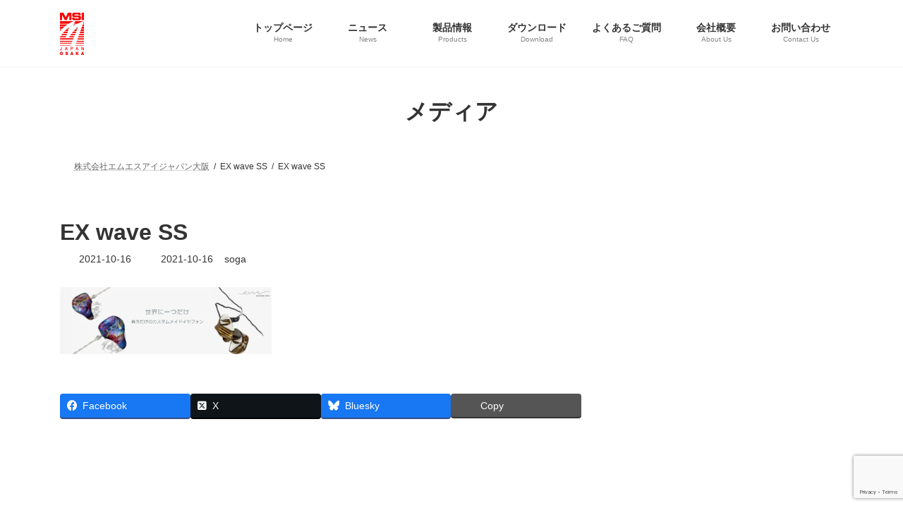

--- FILE ---
content_type: text/html; charset=UTF-8
request_url: https://www.msi-japan-osa.com/ex-wave1013
body_size: 23379
content:
<!DOCTYPE html>
<html dir="ltr" lang="ja" prefix="og: https://ogp.me/ns#">
<head>
<meta charset="utf-8">
<meta http-equiv="X-UA-Compatible" content="IE=edge">
<meta name="viewport" content="width=device-width, initial-scale=1">
<!-- Google tag (gtag.js) --><script async src="https://www.googletagmanager.com/gtag/js?id=G-GQSTWK8YQR"></script><script>window.dataLayer = window.dataLayer || [];function gtag(){dataLayer.push(arguments);}gtag('js', new Date());gtag('config', 'G-GQSTWK8YQR');</script>
<title>EX wave SS | MSI JAPAN大阪</title>

		<!-- All in One SEO 4.9.2 - aioseo.com -->
	<meta name="robots" content="max-image-preview:large" />
	<meta name="author" content="soga"/>
	<meta name="google-site-verification" content="pbsc_OgrmD9VT08d4SYUxZgt9OCuln89Pg05qq0hZR0" />
	<link rel="canonical" href="https://www.msi-japan-osa.com/ex-wave1013" />
	<meta name="generator" content="All in One SEO (AIOSEO) 4.9.2" />
		<meta property="og:locale" content="ja_JP" />
		<meta property="og:site_name" content="MSI JAPAN OSAKA" />
		<meta property="og:type" content="article" />
		<meta property="og:title" content="EX wave SS | MSI JAPAN大阪" />
		<meta property="og:url" content="https://www.msi-japan-osa.com/ex-wave1013" />
		<meta property="article:published_time" content="2021-10-16T12:28:01+00:00" />
		<meta property="article:modified_time" content="2021-10-16T12:28:15+00:00" />
		<meta property="article:publisher" content="https://www.facebook.com/MSI-JAPAN-OSAKA-303614820081213" />
		<meta name="twitter:card" content="summary_large_image" />
		<meta name="twitter:site" content="@MsiOsaka" />
		<meta name="twitter:title" content="EX wave SS | MSI JAPAN大阪" />
		<script type="application/ld+json" class="aioseo-schema">
			{"@context":"https:\/\/schema.org","@graph":[{"@type":"BreadcrumbList","@id":"https:\/\/www.msi-japan-osa.com\/ex-wave1013#breadcrumblist","itemListElement":[{"@type":"ListItem","@id":"https:\/\/www.msi-japan-osa.com#listItem","position":1,"name":"\u30db\u30fc\u30e0","item":"https:\/\/www.msi-japan-osa.com","nextItem":{"@type":"ListItem","@id":"https:\/\/www.msi-japan-osa.com\/ex-wave1013#listItem","name":"EX wave SS"}},{"@type":"ListItem","@id":"https:\/\/www.msi-japan-osa.com\/ex-wave1013#listItem","position":2,"name":"EX wave SS","previousItem":{"@type":"ListItem","@id":"https:\/\/www.msi-japan-osa.com#listItem","name":"\u30db\u30fc\u30e0"}}]},{"@type":"ItemPage","@id":"https:\/\/www.msi-japan-osa.com\/ex-wave1013#itempage","url":"https:\/\/www.msi-japan-osa.com\/ex-wave1013","name":"EX wave SS | MSI JAPAN\u5927\u962a","inLanguage":"ja","isPartOf":{"@id":"https:\/\/www.msi-japan-osa.com\/#website"},"breadcrumb":{"@id":"https:\/\/www.msi-japan-osa.com\/ex-wave1013#breadcrumblist"},"author":{"@id":"https:\/\/www.msi-japan-osa.com\/archives\/author\/soga#author"},"creator":{"@id":"https:\/\/www.msi-japan-osa.com\/archives\/author\/soga#author"},"datePublished":"2021-10-16T21:28:01+09:00","dateModified":"2021-10-16T21:28:15+09:00"},{"@type":"Organization","@id":"https:\/\/www.msi-japan-osa.com\/#organization","name":"\u682a\u5f0f\u4f1a\u793e\u30a8\u30e0\u30a8\u30b9\u30a2\u30a4\u30b8\u30e3\u30d1\u30f3\u5927\u962a","description":"\u30a8\u30e0\u30a8\u30b9\u30a2\u30a4\u30b8\u30e3\u30d1\u30f3\u5927\u962a\u306f\u300eONLY ONE \u4f01\u696d\u3067\u3042\u308a\u7d9a\u3051\u308b\u3002\u300f\u3068\u3044\u3046\u30b0\u30eb\u30fc\u30d7\u7d4c\u55b6\u7406\u5ff5\u306e\u4e0b\u3001\u63d0\u4f9b\u3055\u305b\u3066\u3044\u305f\u3060\u304f\u4eba\u6750\u3001\u97f3\u97ff\u6a5f\u6750\u30b7\u30b9\u30c6\u30e0\u304c\u3001\u3088\u308a\u7686\u69d8\u306e\u8eab\u8fd1\u306a\u5b58\u5728\u3068\u306a\u308b\u3088\u3046\u306b\u3001\u4eba\u6750\u306e\u80b2\u6210\u3001\u6700\u65b0\u6280\u8853\u306e\u5c0e\u5165\u306b\u5168\u793e\u54e1\u306e\u7dcf\u529b\u3067\u53d6\u308a\u7d44\u3093\u3067\u3044\u304d\u307e\u3059\u30022020\u5e7411\u6708\u306bRF VENUE\u793e\u306e\u65e5\u672c\u7dcf\u4ee3\u7406\u5e97\u696d\u52d9\u958b\u59cb\u3057\u307e\u3057\u305f\u3002","url":"https:\/\/www.msi-japan-osa.com\/","telephone":"+81727781871","logo":{"@type":"ImageObject","url":"https:\/\/www.msi-japan-osa.com\/wp-content\/uploads\/2020\/12\/2009_MSI_JAPAN_OSAKA\u30ed\u30b4.jpg","@id":"https:\/\/www.msi-japan-osa.com\/ex-wave1013\/#organizationLogo","width":68,"height":120},"image":{"@id":"https:\/\/www.msi-japan-osa.com\/ex-wave1013\/#organizationLogo"},"sameAs":["https:\/\/www.instagram.com\/msi_japan_osaka\/","https:\/\/www.youtube.com\/channel\/UCYhs4Qp7K85sg5PLiYTMxMg"]},{"@type":"Person","@id":"https:\/\/www.msi-japan-osa.com\/archives\/author\/soga#author","url":"https:\/\/www.msi-japan-osa.com\/archives\/author\/soga","name":"soga"},{"@type":"WebSite","@id":"https:\/\/www.msi-japan-osa.com\/#website","url":"https:\/\/www.msi-japan-osa.com\/","name":"MSI JAPAN\u5927\u962a","description":"\u30a8\u30e0\u30a8\u30b9\u30a2\u30a4\u30b8\u30e3\u30d1\u30f3\u5927\u962a\u306f\u300eONLY ONE \u4f01\u696d\u3067\u3042\u308a\u7d9a\u3051\u308b\u3002\u300f\u3068\u3044\u3046\u30b0\u30eb\u30fc\u30d7\u7d4c\u55b6\u7406\u5ff5\u306e\u4e0b\u3001\u63d0\u4f9b\u3055\u305b\u3066\u3044\u305f\u3060\u304f\u4eba\u6750\u3001\u97f3\u97ff\u6a5f\u6750\u30b7\u30b9\u30c6\u30e0\u304c\u3001\u3088\u308a\u7686\u69d8\u306e\u8eab\u8fd1\u306a\u5b58\u5728\u3068\u306a\u308b\u3088\u3046\u306b\u3001\u4eba\u6750\u306e\u80b2\u6210\u3001\u6700\u65b0\u6280\u8853\u306e\u5c0e\u5165\u306b\u5168\u793e\u54e1\u306e\u7dcf\u529b\u3067\u53d6\u308a\u7d44\u3093\u3067\u3044\u304d\u307e\u3059\u30022020\u5e7411\u6708\u306bRF VENUE\u793e\u306e\u65e5\u672c\u7dcf\u4ee3\u7406\u5e97\u696d\u52d9\u958b\u59cb\u3057\u307e\u3057\u305f\u3002","inLanguage":"ja","publisher":{"@id":"https:\/\/www.msi-japan-osa.com\/#organization"}}]}
		</script>
		<!-- All in One SEO -->

<meta name="dlm-version" content="5.1.6"><link rel="alternate" type="application/rss+xml" title="MSI JAPAN大阪 &raquo; フィード" href="https://www.msi-japan-osa.com/feed" />
<link rel="alternate" type="application/rss+xml" title="MSI JAPAN大阪 &raquo; コメントフィード" href="https://www.msi-japan-osa.com/comments/feed" />
<link rel="alternate" title="oEmbed (JSON)" type="application/json+oembed" href="https://www.msi-japan-osa.com/wp-json/oembed/1.0/embed?url=https%3A%2F%2Fwww.msi-japan-osa.com%2Fex-wave1013" />
<link rel="alternate" title="oEmbed (XML)" type="text/xml+oembed" href="https://www.msi-japan-osa.com/wp-json/oembed/1.0/embed?url=https%3A%2F%2Fwww.msi-japan-osa.com%2Fex-wave1013&#038;format=xml" />
<meta name="description" content="" />		<!-- This site uses the Google Analytics by MonsterInsights plugin v9.11.0 - Using Analytics tracking - https://www.monsterinsights.com/ -->
							<script src="//www.googletagmanager.com/gtag/js?id=G-GQSTWK8YQR"  data-cfasync="false" data-wpfc-render="false" type="text/javascript" async></script>
			<script data-cfasync="false" data-wpfc-render="false" type="text/javascript">
				var mi_version = '9.11.0';
				var mi_track_user = true;
				var mi_no_track_reason = '';
								var MonsterInsightsDefaultLocations = {"page_location":"https:\/\/www.msi-japan-osa.com\/ex-wave1013\/"};
								if ( typeof MonsterInsightsPrivacyGuardFilter === 'function' ) {
					var MonsterInsightsLocations = (typeof MonsterInsightsExcludeQuery === 'object') ? MonsterInsightsPrivacyGuardFilter( MonsterInsightsExcludeQuery ) : MonsterInsightsPrivacyGuardFilter( MonsterInsightsDefaultLocations );
				} else {
					var MonsterInsightsLocations = (typeof MonsterInsightsExcludeQuery === 'object') ? MonsterInsightsExcludeQuery : MonsterInsightsDefaultLocations;
				}

								var disableStrs = [
										'ga-disable-G-GQSTWK8YQR',
									];

				/* Function to detect opted out users */
				function __gtagTrackerIsOptedOut() {
					for (var index = 0; index < disableStrs.length; index++) {
						if (document.cookie.indexOf(disableStrs[index] + '=true') > -1) {
							return true;
						}
					}

					return false;
				}

				/* Disable tracking if the opt-out cookie exists. */
				if (__gtagTrackerIsOptedOut()) {
					for (var index = 0; index < disableStrs.length; index++) {
						window[disableStrs[index]] = true;
					}
				}

				/* Opt-out function */
				function __gtagTrackerOptout() {
					for (var index = 0; index < disableStrs.length; index++) {
						document.cookie = disableStrs[index] + '=true; expires=Thu, 31 Dec 2099 23:59:59 UTC; path=/';
						window[disableStrs[index]] = true;
					}
				}

				if ('undefined' === typeof gaOptout) {
					function gaOptout() {
						__gtagTrackerOptout();
					}
				}
								window.dataLayer = window.dataLayer || [];

				window.MonsterInsightsDualTracker = {
					helpers: {},
					trackers: {},
				};
				if (mi_track_user) {
					function __gtagDataLayer() {
						dataLayer.push(arguments);
					}

					function __gtagTracker(type, name, parameters) {
						if (!parameters) {
							parameters = {};
						}

						if (parameters.send_to) {
							__gtagDataLayer.apply(null, arguments);
							return;
						}

						if (type === 'event') {
														parameters.send_to = monsterinsights_frontend.v4_id;
							var hookName = name;
							if (typeof parameters['event_category'] !== 'undefined') {
								hookName = parameters['event_category'] + ':' + name;
							}

							if (typeof MonsterInsightsDualTracker.trackers[hookName] !== 'undefined') {
								MonsterInsightsDualTracker.trackers[hookName](parameters);
							} else {
								__gtagDataLayer('event', name, parameters);
							}
							
						} else {
							__gtagDataLayer.apply(null, arguments);
						}
					}

					__gtagTracker('js', new Date());
					__gtagTracker('set', {
						'developer_id.dZGIzZG': true,
											});
					if ( MonsterInsightsLocations.page_location ) {
						__gtagTracker('set', MonsterInsightsLocations);
					}
										__gtagTracker('config', 'G-GQSTWK8YQR', {"forceSSL":"true","link_attribution":"true"} );
										window.gtag = __gtagTracker;										(function () {
						/* https://developers.google.com/analytics/devguides/collection/analyticsjs/ */
						/* ga and __gaTracker compatibility shim. */
						var noopfn = function () {
							return null;
						};
						var newtracker = function () {
							return new Tracker();
						};
						var Tracker = function () {
							return null;
						};
						var p = Tracker.prototype;
						p.get = noopfn;
						p.set = noopfn;
						p.send = function () {
							var args = Array.prototype.slice.call(arguments);
							args.unshift('send');
							__gaTracker.apply(null, args);
						};
						var __gaTracker = function () {
							var len = arguments.length;
							if (len === 0) {
								return;
							}
							var f = arguments[len - 1];
							if (typeof f !== 'object' || f === null || typeof f.hitCallback !== 'function') {
								if ('send' === arguments[0]) {
									var hitConverted, hitObject = false, action;
									if ('event' === arguments[1]) {
										if ('undefined' !== typeof arguments[3]) {
											hitObject = {
												'eventAction': arguments[3],
												'eventCategory': arguments[2],
												'eventLabel': arguments[4],
												'value': arguments[5] ? arguments[5] : 1,
											}
										}
									}
									if ('pageview' === arguments[1]) {
										if ('undefined' !== typeof arguments[2]) {
											hitObject = {
												'eventAction': 'page_view',
												'page_path': arguments[2],
											}
										}
									}
									if (typeof arguments[2] === 'object') {
										hitObject = arguments[2];
									}
									if (typeof arguments[5] === 'object') {
										Object.assign(hitObject, arguments[5]);
									}
									if ('undefined' !== typeof arguments[1].hitType) {
										hitObject = arguments[1];
										if ('pageview' === hitObject.hitType) {
											hitObject.eventAction = 'page_view';
										}
									}
									if (hitObject) {
										action = 'timing' === arguments[1].hitType ? 'timing_complete' : hitObject.eventAction;
										hitConverted = mapArgs(hitObject);
										__gtagTracker('event', action, hitConverted);
									}
								}
								return;
							}

							function mapArgs(args) {
								var arg, hit = {};
								var gaMap = {
									'eventCategory': 'event_category',
									'eventAction': 'event_action',
									'eventLabel': 'event_label',
									'eventValue': 'event_value',
									'nonInteraction': 'non_interaction',
									'timingCategory': 'event_category',
									'timingVar': 'name',
									'timingValue': 'value',
									'timingLabel': 'event_label',
									'page': 'page_path',
									'location': 'page_location',
									'title': 'page_title',
									'referrer' : 'page_referrer',
								};
								for (arg in args) {
																		if (!(!args.hasOwnProperty(arg) || !gaMap.hasOwnProperty(arg))) {
										hit[gaMap[arg]] = args[arg];
									} else {
										hit[arg] = args[arg];
									}
								}
								return hit;
							}

							try {
								f.hitCallback();
							} catch (ex) {
							}
						};
						__gaTracker.create = newtracker;
						__gaTracker.getByName = newtracker;
						__gaTracker.getAll = function () {
							return [];
						};
						__gaTracker.remove = noopfn;
						__gaTracker.loaded = true;
						window['__gaTracker'] = __gaTracker;
					})();
									} else {
										console.log("");
					(function () {
						function __gtagTracker() {
							return null;
						}

						window['__gtagTracker'] = __gtagTracker;
						window['gtag'] = __gtagTracker;
					})();
									}
			</script>
							<!-- / Google Analytics by MonsterInsights -->
		<style id='wp-img-auto-sizes-contain-inline-css' type='text/css'>
img:is([sizes=auto i],[sizes^="auto," i]){contain-intrinsic-size:3000px 1500px}
/*# sourceURL=wp-img-auto-sizes-contain-inline-css */
</style>
<link rel='preload' id='vkExUnit_common_style-css-preload' href='https://www.msi-japan-osa.com/wp-content/plugins/vk-all-in-one-expansion-unit/assets/css/vkExUnit_style.css?ver=9.113.0.1' as='style' onload="this.onload=null;this.rel='stylesheet'"/>
<link rel='stylesheet' id='vkExUnit_common_style-css' href='https://www.msi-japan-osa.com/wp-content/plugins/vk-all-in-one-expansion-unit/assets/css/vkExUnit_style.css?ver=9.113.0.1' media='print' onload="this.media='all'; this.onload=null;">
<style id='vkExUnit_common_style-inline-css' type='text/css'>
:root {--ver_page_top_button_url:url(https://www.msi-japan-osa.com/wp-content/plugins/vk-all-in-one-expansion-unit/assets/images/to-top-btn-icon.svg);}@font-face {font-weight: normal;font-style: normal;font-family: "vk_sns";src: url("https://www.msi-japan-osa.com/wp-content/plugins/vk-all-in-one-expansion-unit/inc/sns/icons/fonts/vk_sns.eot?-bq20cj");src: url("https://www.msi-japan-osa.com/wp-content/plugins/vk-all-in-one-expansion-unit/inc/sns/icons/fonts/vk_sns.eot?#iefix-bq20cj") format("embedded-opentype"),url("https://www.msi-japan-osa.com/wp-content/plugins/vk-all-in-one-expansion-unit/inc/sns/icons/fonts/vk_sns.woff?-bq20cj") format("woff"),url("https://www.msi-japan-osa.com/wp-content/plugins/vk-all-in-one-expansion-unit/inc/sns/icons/fonts/vk_sns.ttf?-bq20cj") format("truetype"),url("https://www.msi-japan-osa.com/wp-content/plugins/vk-all-in-one-expansion-unit/inc/sns/icons/fonts/vk_sns.svg?-bq20cj#vk_sns") format("svg");}
.veu_promotion-alert__content--text {border: 1px solid rgba(0,0,0,0.125);padding: 0.5em 1em;border-radius: var(--vk-size-radius);margin-bottom: var(--vk-margin-block-bottom);font-size: 0.875rem;}/* Alert Content部分に段落タグを入れた場合に最後の段落の余白を0にする */.veu_promotion-alert__content--text p:last-of-type{margin-bottom:0;margin-top: 0;}
/*# sourceURL=vkExUnit_common_style-inline-css */
</style>
<style id='wp-emoji-styles-inline-css' type='text/css'>

	img.wp-smiley, img.emoji {
		display: inline !important;
		border: none !important;
		box-shadow: none !important;
		height: 1em !important;
		width: 1em !important;
		margin: 0 0.07em !important;
		vertical-align: -0.1em !important;
		background: none !important;
		padding: 0 !important;
	}
/*# sourceURL=wp-emoji-styles-inline-css */
</style>
<link rel='preload' id='wp-block-library-css-preload' href='https://www.msi-japan-osa.com/wp-includes/css/dist/block-library/style.css?ver=6.9' as='style' onload="this.onload=null;this.rel='stylesheet'"/>
<link rel='stylesheet' id='wp-block-library-css' href='https://www.msi-japan-osa.com/wp-includes/css/dist/block-library/style.css?ver=6.9' media='print' onload="this.media='all'; this.onload=null;">
<style id='wp-block-library-inline-css' type='text/css'>
/* VK Color Palettes */:root{ --wp--preset--color--vk-color-primary:#000000}/* --vk-color-primary is deprecated. */:root{ --vk-color-primary: var(--wp--preset--color--vk-color-primary);}:root{ --wp--preset--color--vk-color-primary-dark:#000000}/* --vk-color-primary-dark is deprecated. */:root{ --vk-color-primary-dark: var(--wp--preset--color--vk-color-primary-dark);}:root{ --wp--preset--color--vk-color-primary-vivid:#000000}/* --vk-color-primary-vivid is deprecated. */:root{ --vk-color-primary-vivid: var(--wp--preset--color--vk-color-primary-vivid);}
/*# sourceURL=wp-block-library-inline-css */
</style>
<style id='classic-theme-styles-inline-css' type='text/css'>
/**
 * These rules are needed for backwards compatibility.
 * They should match the button element rules in the base theme.json file.
 */
.wp-block-button__link {
	color: #ffffff;
	background-color: #32373c;
	border-radius: 9999px; /* 100% causes an oval, but any explicit but really high value retains the pill shape. */

	/* This needs a low specificity so it won't override the rules from the button element if defined in theme.json. */
	box-shadow: none;
	text-decoration: none;

	/* The extra 2px are added to size solids the same as the outline versions.*/
	padding: calc(0.667em + 2px) calc(1.333em + 2px);

	font-size: 1.125em;
}

.wp-block-file__button {
	background: #32373c;
	color: #ffffff;
	text-decoration: none;
}

/*# sourceURL=/wp-includes/css/classic-themes.css */
</style>
<link rel='preload' id='aioseo/css/src/vue/standalone/blocks/table-of-contents/global.scss-css-preload' href='https://www.msi-japan-osa.com/wp-content/plugins/all-in-one-seo-pack/dist/Lite/assets/css/table-of-contents/global.e90f6d47.css?ver=4.9.2' as='style' onload="this.onload=null;this.rel='stylesheet'"/>
<link rel='stylesheet' id='aioseo/css/src/vue/standalone/blocks/table-of-contents/global.scss-css' href='https://www.msi-japan-osa.com/wp-content/plugins/all-in-one-seo-pack/dist/Lite/assets/css/table-of-contents/global.e90f6d47.css?ver=4.9.2' media='print' onload="this.media='all'; this.onload=null;">
<style id='pdfemb-pdf-embedder-viewer-style-inline-css' type='text/css'>
.wp-block-pdfemb-pdf-embedder-viewer{max-width:none}

/*# sourceURL=https://www.msi-japan-osa.com/wp-content/plugins/pdf-embedder/block/build/style-index.css */
</style>
<link rel='preload' id='helpie-faq-bundle-styles-css-preload' href='https://www.msi-japan-osa.com/wp-content/plugins/helpie-faq/assets/bundles/main.app.css?ver=1.45' as='style' onload="this.onload=null;this.rel='stylesheet'"/>
<link rel='stylesheet' id='helpie-faq-bundle-styles-css' href='https://www.msi-japan-osa.com/wp-content/plugins/helpie-faq/assets/bundles/main.app.css?ver=1.45' media='print' onload="this.media='all'; this.onload=null;">
<style id='global-styles-inline-css' type='text/css'>
:root{--wp--preset--aspect-ratio--square: 1;--wp--preset--aspect-ratio--4-3: 4/3;--wp--preset--aspect-ratio--3-4: 3/4;--wp--preset--aspect-ratio--3-2: 3/2;--wp--preset--aspect-ratio--2-3: 2/3;--wp--preset--aspect-ratio--16-9: 16/9;--wp--preset--aspect-ratio--9-16: 9/16;--wp--preset--color--black: #000000;--wp--preset--color--cyan-bluish-gray: #abb8c3;--wp--preset--color--white: #ffffff;--wp--preset--color--pale-pink: #f78da7;--wp--preset--color--vivid-red: #cf2e2e;--wp--preset--color--luminous-vivid-orange: #ff6900;--wp--preset--color--luminous-vivid-amber: #fcb900;--wp--preset--color--light-green-cyan: #7bdcb5;--wp--preset--color--vivid-green-cyan: #00d084;--wp--preset--color--pale-cyan-blue: #8ed1fc;--wp--preset--color--vivid-cyan-blue: #0693e3;--wp--preset--color--vivid-purple: #9b51e0;--wp--preset--color--vk-color-primary: #000000;--wp--preset--color--vk-color-primary-dark: #000000;--wp--preset--color--vk-color-primary-vivid: #000000;--wp--preset--gradient--vivid-cyan-blue-to-vivid-purple: linear-gradient(135deg,rgba(6,147,227,1) 0%,rgb(155,81,224) 100%);--wp--preset--gradient--light-green-cyan-to-vivid-green-cyan: linear-gradient(135deg,rgb(122,220,180) 0%,rgb(0,208,130) 100%);--wp--preset--gradient--luminous-vivid-amber-to-luminous-vivid-orange: linear-gradient(135deg,rgba(252,185,0,1) 0%,rgba(255,105,0,1) 100%);--wp--preset--gradient--luminous-vivid-orange-to-vivid-red: linear-gradient(135deg,rgba(255,105,0,1) 0%,rgb(207,46,46) 100%);--wp--preset--gradient--very-light-gray-to-cyan-bluish-gray: linear-gradient(135deg,rgb(238,238,238) 0%,rgb(169,184,195) 100%);--wp--preset--gradient--cool-to-warm-spectrum: linear-gradient(135deg,rgb(74,234,220) 0%,rgb(151,120,209) 20%,rgb(207,42,186) 40%,rgb(238,44,130) 60%,rgb(251,105,98) 80%,rgb(254,248,76) 100%);--wp--preset--gradient--blush-light-purple: linear-gradient(135deg,rgb(255,206,236) 0%,rgb(152,150,240) 100%);--wp--preset--gradient--blush-bordeaux: linear-gradient(135deg,rgb(254,205,165) 0%,rgb(254,45,45) 50%,rgb(107,0,62) 100%);--wp--preset--gradient--luminous-dusk: linear-gradient(135deg,rgb(255,203,112) 0%,rgb(199,81,192) 50%,rgb(65,88,208) 100%);--wp--preset--gradient--pale-ocean: linear-gradient(135deg,rgb(255,245,203) 0%,rgb(182,227,212) 50%,rgb(51,167,181) 100%);--wp--preset--gradient--electric-grass: linear-gradient(135deg,rgb(202,248,128) 0%,rgb(113,206,126) 100%);--wp--preset--gradient--midnight: linear-gradient(135deg,rgb(2,3,129) 0%,rgb(40,116,252) 100%);--wp--preset--gradient--vivid-green-cyan-to-vivid-cyan-blue: linear-gradient(135deg,rgba(0,208,132,1) 0%,rgba(6,147,227,1) 100%);--wp--preset--font-size--small: 14px;--wp--preset--font-size--medium: 20px;--wp--preset--font-size--large: 24px;--wp--preset--font-size--x-large: 42px;--wp--preset--font-size--regular: 16px;--wp--preset--font-size--huge: 36px;--wp--preset--spacing--20: 0.44rem;--wp--preset--spacing--30: 0.67rem;--wp--preset--spacing--40: 1rem;--wp--preset--spacing--50: 1.5rem;--wp--preset--spacing--60: 2.25rem;--wp--preset--spacing--70: 3.38rem;--wp--preset--spacing--80: 5.06rem;--wp--preset--shadow--natural: 6px 6px 9px rgba(0, 0, 0, 0.2);--wp--preset--shadow--deep: 12px 12px 50px rgba(0, 0, 0, 0.4);--wp--preset--shadow--sharp: 6px 6px 0px rgba(0, 0, 0, 0.2);--wp--preset--shadow--outlined: 6px 6px 0px -3px rgb(255, 255, 255), 6px 6px rgb(0, 0, 0);--wp--preset--shadow--crisp: 6px 6px 0px rgb(0, 0, 0);}:where(.is-layout-flex){gap: 0.5em;}:where(.is-layout-grid){gap: 0.5em;}body .is-layout-flex{display: flex;}.is-layout-flex{flex-wrap: wrap;align-items: center;}.is-layout-flex > :is(*, div){margin: 0;}body .is-layout-grid{display: grid;}.is-layout-grid > :is(*, div){margin: 0;}:where(.wp-block-columns.is-layout-flex){gap: 2em;}:where(.wp-block-columns.is-layout-grid){gap: 2em;}:where(.wp-block-post-template.is-layout-flex){gap: 1.25em;}:where(.wp-block-post-template.is-layout-grid){gap: 1.25em;}.has-black-color{color: var(--wp--preset--color--black) !important;}.has-cyan-bluish-gray-color{color: var(--wp--preset--color--cyan-bluish-gray) !important;}.has-white-color{color: var(--wp--preset--color--white) !important;}.has-pale-pink-color{color: var(--wp--preset--color--pale-pink) !important;}.has-vivid-red-color{color: var(--wp--preset--color--vivid-red) !important;}.has-luminous-vivid-orange-color{color: var(--wp--preset--color--luminous-vivid-orange) !important;}.has-luminous-vivid-amber-color{color: var(--wp--preset--color--luminous-vivid-amber) !important;}.has-light-green-cyan-color{color: var(--wp--preset--color--light-green-cyan) !important;}.has-vivid-green-cyan-color{color: var(--wp--preset--color--vivid-green-cyan) !important;}.has-pale-cyan-blue-color{color: var(--wp--preset--color--pale-cyan-blue) !important;}.has-vivid-cyan-blue-color{color: var(--wp--preset--color--vivid-cyan-blue) !important;}.has-vivid-purple-color{color: var(--wp--preset--color--vivid-purple) !important;}.has-vk-color-primary-color{color: var(--wp--preset--color--vk-color-primary) !important;}.has-vk-color-primary-dark-color{color: var(--wp--preset--color--vk-color-primary-dark) !important;}.has-vk-color-primary-vivid-color{color: var(--wp--preset--color--vk-color-primary-vivid) !important;}.has-black-background-color{background-color: var(--wp--preset--color--black) !important;}.has-cyan-bluish-gray-background-color{background-color: var(--wp--preset--color--cyan-bluish-gray) !important;}.has-white-background-color{background-color: var(--wp--preset--color--white) !important;}.has-pale-pink-background-color{background-color: var(--wp--preset--color--pale-pink) !important;}.has-vivid-red-background-color{background-color: var(--wp--preset--color--vivid-red) !important;}.has-luminous-vivid-orange-background-color{background-color: var(--wp--preset--color--luminous-vivid-orange) !important;}.has-luminous-vivid-amber-background-color{background-color: var(--wp--preset--color--luminous-vivid-amber) !important;}.has-light-green-cyan-background-color{background-color: var(--wp--preset--color--light-green-cyan) !important;}.has-vivid-green-cyan-background-color{background-color: var(--wp--preset--color--vivid-green-cyan) !important;}.has-pale-cyan-blue-background-color{background-color: var(--wp--preset--color--pale-cyan-blue) !important;}.has-vivid-cyan-blue-background-color{background-color: var(--wp--preset--color--vivid-cyan-blue) !important;}.has-vivid-purple-background-color{background-color: var(--wp--preset--color--vivid-purple) !important;}.has-vk-color-primary-background-color{background-color: var(--wp--preset--color--vk-color-primary) !important;}.has-vk-color-primary-dark-background-color{background-color: var(--wp--preset--color--vk-color-primary-dark) !important;}.has-vk-color-primary-vivid-background-color{background-color: var(--wp--preset--color--vk-color-primary-vivid) !important;}.has-black-border-color{border-color: var(--wp--preset--color--black) !important;}.has-cyan-bluish-gray-border-color{border-color: var(--wp--preset--color--cyan-bluish-gray) !important;}.has-white-border-color{border-color: var(--wp--preset--color--white) !important;}.has-pale-pink-border-color{border-color: var(--wp--preset--color--pale-pink) !important;}.has-vivid-red-border-color{border-color: var(--wp--preset--color--vivid-red) !important;}.has-luminous-vivid-orange-border-color{border-color: var(--wp--preset--color--luminous-vivid-orange) !important;}.has-luminous-vivid-amber-border-color{border-color: var(--wp--preset--color--luminous-vivid-amber) !important;}.has-light-green-cyan-border-color{border-color: var(--wp--preset--color--light-green-cyan) !important;}.has-vivid-green-cyan-border-color{border-color: var(--wp--preset--color--vivid-green-cyan) !important;}.has-pale-cyan-blue-border-color{border-color: var(--wp--preset--color--pale-cyan-blue) !important;}.has-vivid-cyan-blue-border-color{border-color: var(--wp--preset--color--vivid-cyan-blue) !important;}.has-vivid-purple-border-color{border-color: var(--wp--preset--color--vivid-purple) !important;}.has-vk-color-primary-border-color{border-color: var(--wp--preset--color--vk-color-primary) !important;}.has-vk-color-primary-dark-border-color{border-color: var(--wp--preset--color--vk-color-primary-dark) !important;}.has-vk-color-primary-vivid-border-color{border-color: var(--wp--preset--color--vk-color-primary-vivid) !important;}.has-vivid-cyan-blue-to-vivid-purple-gradient-background{background: var(--wp--preset--gradient--vivid-cyan-blue-to-vivid-purple) !important;}.has-light-green-cyan-to-vivid-green-cyan-gradient-background{background: var(--wp--preset--gradient--light-green-cyan-to-vivid-green-cyan) !important;}.has-luminous-vivid-amber-to-luminous-vivid-orange-gradient-background{background: var(--wp--preset--gradient--luminous-vivid-amber-to-luminous-vivid-orange) !important;}.has-luminous-vivid-orange-to-vivid-red-gradient-background{background: var(--wp--preset--gradient--luminous-vivid-orange-to-vivid-red) !important;}.has-very-light-gray-to-cyan-bluish-gray-gradient-background{background: var(--wp--preset--gradient--very-light-gray-to-cyan-bluish-gray) !important;}.has-cool-to-warm-spectrum-gradient-background{background: var(--wp--preset--gradient--cool-to-warm-spectrum) !important;}.has-blush-light-purple-gradient-background{background: var(--wp--preset--gradient--blush-light-purple) !important;}.has-blush-bordeaux-gradient-background{background: var(--wp--preset--gradient--blush-bordeaux) !important;}.has-luminous-dusk-gradient-background{background: var(--wp--preset--gradient--luminous-dusk) !important;}.has-pale-ocean-gradient-background{background: var(--wp--preset--gradient--pale-ocean) !important;}.has-electric-grass-gradient-background{background: var(--wp--preset--gradient--electric-grass) !important;}.has-midnight-gradient-background{background: var(--wp--preset--gradient--midnight) !important;}.has-small-font-size{font-size: var(--wp--preset--font-size--small) !important;}.has-medium-font-size{font-size: var(--wp--preset--font-size--medium) !important;}.has-large-font-size{font-size: var(--wp--preset--font-size--large) !important;}.has-x-large-font-size{font-size: var(--wp--preset--font-size--x-large) !important;}
:where(.wp-block-post-template.is-layout-flex){gap: 1.25em;}:where(.wp-block-post-template.is-layout-grid){gap: 1.25em;}
:where(.wp-block-term-template.is-layout-flex){gap: 1.25em;}:where(.wp-block-term-template.is-layout-grid){gap: 1.25em;}
:where(.wp-block-columns.is-layout-flex){gap: 2em;}:where(.wp-block-columns.is-layout-grid){gap: 2em;}
:root :where(.wp-block-pullquote){font-size: 1.5em;line-height: 1.6;}
/*# sourceURL=global-styles-inline-css */
</style>
<link rel='preload' id='contact-form-7-css-preload' href='https://www.msi-japan-osa.com/wp-content/plugins/contact-form-7/includes/css/styles.css?ver=6.1.4' as='style' onload="this.onload=null;this.rel='stylesheet'"/>
<link rel='stylesheet' id='contact-form-7-css' href='https://www.msi-japan-osa.com/wp-content/plugins/contact-form-7/includes/css/styles.css?ver=6.1.4' media='print' onload="this.media='all'; this.onload=null;">
<link rel='preload' id='event_style-css-preload' href='https://www.msi-japan-osa.com/wp-content/plugins/quick-event-manager/legacy/quick-event-manager.css?ver=9.17' as='style' onload="this.onload=null;this.rel='stylesheet'"/>
<link rel='stylesheet' id='event_style-css' href='https://www.msi-japan-osa.com/wp-content/plugins/quick-event-manager/legacy/quick-event-manager.css?ver=9.17' media='print' onload="this.media='all'; this.onload=null;">
<style id='event_style-inline-css' type='text/css'>
.qem {width:100%;margin: 0 0 10px 0,;}
.qem p {margin: 0 0 9px 0,padding: 0 0 0 0;}
.qem p, .qem h2 {margin: 0 0 8px 0;padding:0;}
.qem p {font-family: arial, sans-serif; font-size: 1em;}
.qem h2, .qem h2 a {font-size: 130% !important;color:#000000 !important}
@media only screen and (max-width:480px) {.qemtrim span {font-size:50%;}
				.qemtrim, .calday, data-tooltip {font-size: 80%;}}#qem-calendar-widget h2 {font-size: 1em;}
#qem-calendar-widget .qemtrim span {display:none;}
#qem-calendar-widget .qemtrim:after{content:"\25B6";font-size:150%;}
@media only screen and (max-width:480px;) {.qemtrim span {display:none;}.qemtrim:after{content:"\25B6";font-size:150%;}}
.qem-small, .qem-medium, .qem-large {background:white;}.qem-register{max-width:280px;}
.qemright {max-width:40%;width:300px;height:auto;overflow:hidden;}
.qemlistright {max-width:40%;width:300px;height:auto;overflow:hidden;}
img.qem-image {width:100%;height:auto;overflow:hidden;}
img.qem-list-image {width:100%;height:auto;overflow:hidden;}
.qem-category {border: 1px solid #343838;}
.qem-icon .qem-calendar-small {width:52px;}
.qem-small {margin-left:58px;}
.qem-icon .qem-calendar-medium {width:72px;}
.qem-medium {margin-left:78px;}
.qem-icon .qem-calendar-large {width:92px;}
.qem-large {margin-left:98px;}
.qem-calendar-small .nonday, .qem-calendar-medium .nonday, .qem-calendar-large .nonday {display:block;border: 1px solid #343838;border-top:none;background:#FFF;}
.qem-calendar-small .day, .qem-calendar-medium .day, .qem-calendar-large .day {display:block;color:#FFF;background:#343838; border: 1px solid #343838;border-bottom:none;}
.qem-calendar-small .month, .qem-calendar-medium .month, .qem-calendar-large .month {color:#343838}
.qem-error { border-color: red !important; }
.qem-error-header { color: red !important; }
.qem-columns, .qem-masonry {border:;}
#qem-calendar h2 {margin: 0 0 8px 0;padding:0;}
#qem-calendar .calmonth {text-align:center;}
#qem-calendar .calday {background:#EBEFC9; color:}
#qem-calendar .day {background:#EBEFC9;}
#qem-calendar .eventday {background:#EED1AC;}
#qem-calendar .eventday a {-webkit-border-radius:3px; -moz-border-radius:3px; border-radius:3px;color:#343838 !important;background: !important;border:1px solid #343838 !important;}
#qem-calendar .eventday a:hover {background:#EED1AC !important;}
#qem-calendar .oldday {background:#CCC;}
#qem-calendar table {border-collapse: separate;border-spacing:3px;}
.qemtrim span {}
@media only screen and (max-width: 700px) {.qemtrim img {display:none;}}
@media only screen and (max-width: 480px) {.qem-large, .qem-medium {margin-left: 50px;}
    .qem-icon .qem-calendar-large, .qem-icon .qem-calendar-medium  {font-size: 80%;width: 40px;margin: 0 0 10px 0;padding: 0 0 2px 0;}
    .qem-icon .qem-calendar-large .day, .qem-icon .qem-calendar-medium .day {padding: 2px 0;}
    .qem-icon .qem-calendar-large .month, .qem-icon .qem-calendar-medium .month {font-size: 140%;padding: 2px 0;}
}#xlightbox {width:60%;margin-left:-30%;}
@media only screen and (max-width: 480px) {#xlightbox {width:90%;margin-left:-45%;}}.qem-register {text-align: left;margin: 10px 0 10px 0;padding: 0;-moz-box-sizing: border-box;-webkit-box-sizing: border-box;box-sizing: border-box;}
.qem-register #none {border: 0px solid #FFF;padding: 0;}
.qem-register #plain {border: 1px solid #415063;padding: 10px;margin: 0;}
.qem-register #rounded {border: 1px solid #415063;padding: 10px;-moz-border-radius: 10px;-webkit-box-shadow: 10px;border-radius: 10px;}
.qem-register #shadow {border: 1px solid #415063;padding: 10px;margin: 0 10px 20px 0;-webkit-box-shadow: 5px 5px 5px #415063;-moz-box-shadow: 5px 5px 5px #415063;box-shadow: 5px 5px 5px #415063;}
.qem-register #roundshadow {border: 1px solid #415063;padding: 10px; margin: 0 10px 20px 0;-webkit-box-shadow: 5px 5px 5px #415063;-moz-box-shadow: 5px 5px 5px #415063;box-shadow: 5px 5px 5px #415063;-moz-border-radius: 10px;-webkit-box-shadow: 10px;border-radius: 10px;}
.qem-register form, .qem-register p {margin: 0;padding: 0;}
.qem-register input[type=text], .qem-register input[type=number], .qem-register textarea, .qem-register select, .qem-register #submit {margin: 5px 0 7px 0;padding: 4px;color: #465069;font-family: inherit;font-size: inherit;height:auto;border:1px solid #415063;width: 100%;-moz-box-sizing: border-box;-webkit-box-sizing: border-box;box-sizing: border-box;}
.qem-register input[type=text] .required, .qem-register input[type=number] .required, .qem-register textarea .required {border:1px solid green;}
.qem-register #submit {text-align: center;cursor: pointer;}
div.toggle-qem {color: #FFF;background: #343838;text-align: center;cursor: pointer;margin: 5px 0 7px 0;padding: 4px;font-family: inherit;font-size: inherit;height:auto;border:1px solid #415063;width: 100%;-moz-box-sizing: border-box;-webkit-box-sizing: border-box;box-sizing: border-box;}
div.toggle-qem a {background: #343838;text-align: center;cursor: pointer;color:#FFFFFF;}
div.toggle-qem a:link, div.toggle-qem a:visited, div.toggle-qem a:hover {color:#FFF;text-decoration:none !important;}
.qem-register {max-width:100%;overflow:hidden;width:280px;}.qem-register #submit {float:left;width:100%;color:#FFF;background:#343838;border:1px solid #415063;font-size: inherit;}
.qem-register #submit:hover {background:#888888;}

.qem-register  input[type=text], .qem-register  input[type=number], .qem-register textarea, .qem-register select, .qem-register #submit {border-radius:0;}

.qem-register h2 {color: #465069;;height:auto;}

.qem-register input[type=text], .qem-register input[type=number], .qem-register textarea, .qem-register select {border:1px solid #415063;background:#FFFFFF;line-height:normal;height:auto;margin: 2px 0 3px 0;padding: 6px;}
.qem-register input:focus, .qem-register textarea:focus {background:#FFFFCC;}
.qem-register input[type=text].required, .qem-register input[type=number].required, .qem-register textarea.required, .qem-register select.required {border:1px solid #00C618}
.qem-register p {margin: 6px 0 !important;padding: 0 !important;}
.qem-register .error {.qem-error {color:#D31900 !important;border-color:#D31900 !important;}
/*# sourceURL=event_style-inline-css */
</style>
<link rel='preload' id='quick-event-manager-user-style-css-preload' href='https://www.msi-japan-osa.com/wp-content/plugins/quick-event-manager/ui/user/css/style.css?ver=9.17' as='style' onload="this.onload=null;this.rel='stylesheet'"/>
<link rel='stylesheet' id='quick-event-manager-user-style-css' href='https://www.msi-japan-osa.com/wp-content/plugins/quick-event-manager/ui/user/css/style.css?ver=9.17' media='print' onload="this.media='all'; this.onload=null;">
<link rel='stylesheet' id='vk-swiper-style-css' href='https://www.msi-japan-osa.com/wp-content/plugins/vk-blocks/vendor/vektor-inc/vk-swiper/src/assets/css/swiper-bundle.min.css?ver=11.0.2' type='text/css' media='all' />
<link rel='stylesheet' id='lightning-common-style-css' href='https://www.msi-japan-osa.com/wp-content/themes/lightning/_g3/assets/css/style.css?ver=15.33.0' type='text/css' media='all' />
<style id='lightning-common-style-inline-css' type='text/css'>
/* Lightning */:root {--vk-color-primary:#000000;--vk-color-primary-dark:#000000;--vk-color-primary-vivid:#000000;--g_nav_main_acc_icon_open_url:url(https://www.msi-japan-osa.com/wp-content/themes/lightning/_g3/inc/vk-mobile-nav/package/images/vk-menu-acc-icon-open-black.svg);--g_nav_main_acc_icon_close_url: url(https://www.msi-japan-osa.com/wp-content/themes/lightning/_g3/inc/vk-mobile-nav/package/images/vk-menu-close-black.svg);--g_nav_sub_acc_icon_open_url: url(https://www.msi-japan-osa.com/wp-content/themes/lightning/_g3/inc/vk-mobile-nav/package/images/vk-menu-acc-icon-open-white.svg);--g_nav_sub_acc_icon_close_url: url(https://www.msi-japan-osa.com/wp-content/themes/lightning/_g3/inc/vk-mobile-nav/package/images/vk-menu-close-white.svg);}
:root{--swiper-navigation-color: #fff;}
/* vk-mobile-nav */:root {--vk-mobile-nav-menu-btn-bg-src: url("https://www.msi-japan-osa.com/wp-content/themes/lightning/_g3/inc/vk-mobile-nav/package/images/vk-menu-btn-black.svg");--vk-mobile-nav-menu-btn-close-bg-src: url("https://www.msi-japan-osa.com/wp-content/themes/lightning/_g3/inc/vk-mobile-nav/package/images/vk-menu-close-black.svg");--vk-menu-acc-icon-open-black-bg-src: url("https://www.msi-japan-osa.com/wp-content/themes/lightning/_g3/inc/vk-mobile-nav/package/images/vk-menu-acc-icon-open-black.svg");--vk-menu-acc-icon-open-white-bg-src: url("https://www.msi-japan-osa.com/wp-content/themes/lightning/_g3/inc/vk-mobile-nav/package/images/vk-menu-acc-icon-open-white.svg");--vk-menu-acc-icon-close-black-bg-src: url("https://www.msi-japan-osa.com/wp-content/themes/lightning/_g3/inc/vk-mobile-nav/package/images/vk-menu-close-black.svg");--vk-menu-acc-icon-close-white-bg-src: url("https://www.msi-japan-osa.com/wp-content/themes/lightning/_g3/inc/vk-mobile-nav/package/images/vk-menu-close-white.svg");}
/*# sourceURL=lightning-common-style-inline-css */
</style>
<link rel='stylesheet' id='lightning-design-style-css' href='https://www.msi-japan-osa.com/wp-content/themes/lightning/_g3/design-skin/plain/css/style.css?ver=15.33.0' type='text/css' media='all' />
<style id='lightning-design-style-inline-css' type='text/css'>
.tagcloud a:before { font-family: "Font Awesome 7 Free";content: "\f02b";font-weight: bold; }
/*# sourceURL=lightning-design-style-inline-css */
</style>
<link rel='preload' id='vk-blog-card-css-preload' href='https://www.msi-japan-osa.com/wp-content/themes/lightning/_g3/inc/vk-wp-oembed-blog-card/package/css/blog-card.css?ver=6.9' as='style' onload="this.onload=null;this.rel='stylesheet'"/>
<link rel='stylesheet' id='vk-blog-card-css' href='https://www.msi-japan-osa.com/wp-content/themes/lightning/_g3/inc/vk-wp-oembed-blog-card/package/css/blog-card.css?ver=6.9' media='print' onload="this.media='all'; this.onload=null;">
<link rel='preload' id='veu-cta-css-preload' href='https://www.msi-japan-osa.com/wp-content/plugins/vk-all-in-one-expansion-unit/inc/call-to-action/package/assets/css/style.css?ver=9.113.0.1' as='style' onload="this.onload=null;this.rel='stylesheet'"/>
<link rel='stylesheet' id='veu-cta-css' href='https://www.msi-japan-osa.com/wp-content/plugins/vk-all-in-one-expansion-unit/inc/call-to-action/package/assets/css/style.css?ver=9.113.0.1' media='print' onload="this.media='all'; this.onload=null;">
<link rel='stylesheet' id='vk-blocks-build-css-css' href='https://www.msi-japan-osa.com/wp-content/plugins/vk-blocks/build/block-build.css?ver=1.115.2.1' type='text/css' media='all' />
<style id='vk-blocks-build-css-inline-css' type='text/css'>

	:root {
		--vk_image-mask-circle: url(https://www.msi-japan-osa.com/wp-content/plugins/vk-blocks/inc/vk-blocks/images/circle.svg);
		--vk_image-mask-wave01: url(https://www.msi-japan-osa.com/wp-content/plugins/vk-blocks/inc/vk-blocks/images/wave01.svg);
		--vk_image-mask-wave02: url(https://www.msi-japan-osa.com/wp-content/plugins/vk-blocks/inc/vk-blocks/images/wave02.svg);
		--vk_image-mask-wave03: url(https://www.msi-japan-osa.com/wp-content/plugins/vk-blocks/inc/vk-blocks/images/wave03.svg);
		--vk_image-mask-wave04: url(https://www.msi-japan-osa.com/wp-content/plugins/vk-blocks/inc/vk-blocks/images/wave04.svg);
	}
	

	:root {

		--vk-balloon-border-width:1px;

		--vk-balloon-speech-offset:-12px;
	}
	

	:root {
		--vk_flow-arrow: url(https://www.msi-japan-osa.com/wp-content/plugins/vk-blocks/inc/vk-blocks/images/arrow_bottom.svg);
	}
	
/*# sourceURL=vk-blocks-build-css-inline-css */
</style>
<link rel='preload' id='lightning-theme-style-css-preload' href='https://www.msi-japan-osa.com/wp-content/themes/lightning_child/style.css?ver=15.33.0' as='style' onload="this.onload=null;this.rel='stylesheet'"/>
<link rel='stylesheet' id='lightning-theme-style-css' href='https://www.msi-japan-osa.com/wp-content/themes/lightning_child/style.css?ver=15.33.0' media='print' onload="this.media='all'; this.onload=null;">
<link rel='preload' id='vk-font-awesome-css-preload' href='https://www.msi-japan-osa.com/wp-content/themes/lightning/vendor/vektor-inc/font-awesome-versions/src/font-awesome/css/all.min.css?ver=7.1.0' as='style' onload="this.onload=null;this.rel='stylesheet'"/>
<link rel='stylesheet' id='vk-font-awesome-css' href='https://www.msi-japan-osa.com/wp-content/themes/lightning/vendor/vektor-inc/font-awesome-versions/src/font-awesome/css/all.min.css?ver=7.1.0' media='print' onload="this.media='all'; this.onload=null;">
<link rel='preload' id='newsletter-css-preload' href='https://www.msi-japan-osa.com/wp-content/plugins/newsletter/style.css?ver=9.1.0' as='style' onload="this.onload=null;this.rel='stylesheet'"/>
<link rel='stylesheet' id='newsletter-css' href='https://www.msi-japan-osa.com/wp-content/plugins/newsletter/style.css?ver=9.1.0' media='print' onload="this.media='all'; this.onload=null;">
<script type="text/javascript" src="https://www.msi-japan-osa.com/wp-content/plugins/google-analytics-for-wordpress/assets/js/frontend-gtag.js?ver=1766901912" id="monsterinsights-frontend-script-js" async="async" data-wp-strategy="async"></script>
<script data-cfasync="false" data-wpfc-render="false" type="text/javascript" id='monsterinsights-frontend-script-js-extra'>/* <![CDATA[ */
var monsterinsights_frontend = {"js_events_tracking":"true","download_extensions":"doc,pdf,ppt,zip,xls,docx,pptx,xlsx","inbound_paths":"[{\"path\":\"\\\/go\\\/\",\"label\":\"affiliate\"},{\"path\":\"\\\/recommend\\\/\",\"label\":\"affiliate\"}]","home_url":"https:\/\/www.msi-japan-osa.com","hash_tracking":"false","v4_id":"G-GQSTWK8YQR"};/* ]]> */
</script>
<script type="text/javascript" src="https://www.msi-japan-osa.com/wp-includes/js/jquery/jquery.js?ver=3.7.1" id="jquery-core-js"></script>
<script type="text/javascript" src="https://www.msi-japan-osa.com/wp-includes/js/jquery/jquery-migrate.js?ver=3.4.1" id="jquery-migrate-js"></script>
<link rel="https://api.w.org/" href="https://www.msi-japan-osa.com/wp-json/" /><link rel="alternate" title="JSON" type="application/json" href="https://www.msi-japan-osa.com/wp-json/wp/v2/media/1767" /><link rel="EditURI" type="application/rsd+xml" title="RSD" href="https://www.msi-japan-osa.com/xmlrpc.php?rsd" />
<meta name="generator" content="WordPress 6.9" />
<link rel='shortlink' href='https://www.msi-japan-osa.com/?p=1767' />
<script type="text/javascript">ajaxurl = "https://www.msi-japan-osa.com/wp-admin/admin-ajax.php"; qem_calendar_atts = []; qem_year = []; qem_month = []; qem_category = [];</script><meta name="generator" content="Elementor 3.34.0; features: e_font_icon_svg, additional_custom_breakpoints; settings: css_print_method-external, google_font-enabled, font_display-auto">
			<style>
				.e-con.e-parent:nth-of-type(n+4):not(.e-lazyloaded):not(.e-no-lazyload),
				.e-con.e-parent:nth-of-type(n+4):not(.e-lazyloaded):not(.e-no-lazyload) * {
					background-image: none !important;
				}
				@media screen and (max-height: 1024px) {
					.e-con.e-parent:nth-of-type(n+3):not(.e-lazyloaded):not(.e-no-lazyload),
					.e-con.e-parent:nth-of-type(n+3):not(.e-lazyloaded):not(.e-no-lazyload) * {
						background-image: none !important;
					}
				}
				@media screen and (max-height: 640px) {
					.e-con.e-parent:nth-of-type(n+2):not(.e-lazyloaded):not(.e-no-lazyload),
					.e-con.e-parent:nth-of-type(n+2):not(.e-lazyloaded):not(.e-no-lazyload) * {
						background-image: none !important;
					}
				}
			</style>
			<style type="text/css">.helpie-faq.accordions .helpie-mark{background-color:#ff0!important}.helpie-faq.accordions .helpie-mark{color:#000!important}.helpie-faq.accordions.custom-styles .accordion .accordion__item .accordion__header{padding-top:15px;padding-right:15px;padding-bottom:15px;padding-left:15px;}.helpie-faq.accordions.custom-styles .accordion .accordion__item .accordion__body{padding-top:15px;padding-right:15px;padding-bottom:0px;padding-left:15px;}.helpie-faq.accordions.custom-styles .accordion .accordion__item{border-top-width:0px;border-right-width:0px;border-bottom-width:1px;border-left-width:0px;border-color:#f2f2f2;border-style:solid;}.helpie-faq.custom-styles .accordion .accordion__item{margin-top:0px;margin-right:0px;margin-bottom:0px;margin-left:0px;}.helpie-faq.custom-styles .accordion__item .accordion__header .accordion__toggle .accordion__toggle-icons{color:#44596B!important}.helpie-faq.custom-styles .accordion__header:after,.helpie-faq.custom-styles .accordion__header:before{background-color:#44596B!important}.helpie-faq-form__toggle{padding-top:15px!important;padding-right:15px!important;padding-bottom:15px!important;padding-left:15px!important;}.helpie-faq-form__submit{padding-top:15px!important;padding-right:15px!important;padding-bottom:15px!important;padding-left:15px!important;}</style><link rel="icon" href="https://www.msi-japan-osa.com/wp-content/uploads/2020/12/cropped-2009_MSI_JAPAN_OSAKAロゴA4-2-32x32.jpg" sizes="32x32" />
<link rel="icon" href="https://www.msi-japan-osa.com/wp-content/uploads/2020/12/cropped-2009_MSI_JAPAN_OSAKAロゴA4-2-192x192.jpg" sizes="192x192" />
<link rel="apple-touch-icon" href="https://www.msi-japan-osa.com/wp-content/uploads/2020/12/cropped-2009_MSI_JAPAN_OSAKAロゴA4-2-180x180.jpg" />
<meta name="msapplication-TileImage" content="https://www.msi-japan-osa.com/wp-content/uploads/2020/12/cropped-2009_MSI_JAPAN_OSAKAロゴA4-2-270x270.jpg" />
		<style type="text/css" id="wp-custom-css">
			footer .copySection p:nth-child(2) {
    display:none !important;
    }

.vk-mobile-nav-menu-btn {right:5px;left:inherit;}

.navbar-brand img {
max-height: 60px;
}

.qem-list-image {border-radius: 50px!important}

		</style>
		<!-- [ VK All in One Expansion Unit Article Structure Data ] --><script type="application/ld+json">{"@context":"https://schema.org/","@type":"Article","headline":"EX wave SS","image":"","datePublished":"2021-10-16T21:28:01+09:00","dateModified":"2021-10-16T21:28:15+09:00","author":{"@type":"organization","name":"soga","url":"https://www.msi-japan-osa.com/","sameAs":""}}</script><!-- [ / VK All in One Expansion Unit Article Structure Data ] --></head>
<body class="attachment wp-singular attachment-template-default single single-attachment postid-1767 attachmentid-1767 attachment-jpeg wp-embed-responsive wp-theme-lightning wp-child-theme-lightning_child eio-default metaslider-plugin vk-blocks device-pc fa_v7_css post-name-ex-wave1013 post-type-attachment elementor-default elementor-kit-115">
<a class="skip-link screen-reader-text" href="#main">コンテンツへスキップ</a>
<a class="skip-link screen-reader-text" href="#vk-mobile-nav">ナビゲーションに移動</a>

<header id="site-header" class="site-header site-header--layout--nav-float">
		<div id="site-header-container" class="site-header-container container">

				<div class="site-header-logo">
		<a href="https://www.msi-japan-osa.com/">
			<span><img src="https://www.msi-japan-osa.com/wp-content/uploads/2024/12/2009_MSI_JAPAN_OSAKAロゴ-1.jpg" alt="MSI JAPAN大阪" /></span>
		</a>
		</div>

		
		<nav id="global-nav" class="global-nav global-nav--layout--float-right"><ul id="menu-main" class="menu vk-menu-acc global-nav-list nav"><li id="menu-item-1368" class="menu-item menu-item-type-post_type menu-item-object-page menu-item-home"><a title="Home" href="https://www.msi-japan-osa.com/"><strong class="global-nav-name">トップページ</strong><span class="global-nav-description">Home</span></a></li>
<li id="menu-item-79" class="menu-item menu-item-type-post_type menu-item-object-page menu-item-has-children"><a title="News" href="https://www.msi-japan-osa.com/news"><strong class="global-nav-name">　ニュース　</strong><span class="global-nav-description">News</span></a>
<ul class="sub-menu">
	<li id="menu-item-1679" class="menu-item menu-item-type-taxonomy menu-item-object-category"><a href="https://www.msi-japan-osa.com/archives/category/news">お知らせ</a></li>
	<li id="menu-item-2784" class="menu-item menu-item-type-taxonomy menu-item-object-category"><a href="https://www.msi-japan-osa.com/archives/category/infomation">製品に関する情報局</a></li>
	<li id="menu-item-1839" class="menu-item menu-item-type-taxonomy menu-item-object-category"><a href="https://www.msi-japan-osa.com/archives/category/case">導入事例</a></li>
	<li id="menu-item-1884" class="menu-item menu-item-type-taxonomy menu-item-object-category"><a href="https://www.msi-japan-osa.com/archives/category/usersvoice">ユーザーズボイス</a></li>
</ul>
</li>
<li id="menu-item-91" class="menu-item menu-item-type-post_type menu-item-object-page menu-item-has-children"><a title="Products" href="https://www.msi-japan-osa.com/products"><strong class="global-nav-name">　製品情報　</strong><span class="global-nav-description">Products</span></a>
<ul class="sub-menu">
	<li id="menu-item-93" class="menu-item menu-item-type-post_type menu-item-object-page"><a href="https://www.msi-japan-osa.com/products/diversity-fin">Diversity Fin®</a></li>
	<li id="menu-item-260" class="menu-item menu-item-type-post_type menu-item-object-page"><a href="https://www.msi-japan-osa.com/products/cp-beam">CP Beam</a></li>
	<li id="menu-item-3389" class="menu-item menu-item-type-post_type menu-item-object-page"><a href="https://www.msi-japan-osa.com/cp-stage">CP STAGE</a></li>
	<li id="menu-item-94" class="menu-item menu-item-type-post_type menu-item-object-page"><a href="https://www.msi-japan-osa.com/products/rf-spotlight">RF Spotlight</a></li>
	<li id="menu-item-258" class="menu-item menu-item-type-post_type menu-item-object-page"><a href="https://www.msi-japan-osa.com/products/cx-22">CX-22</a></li>
	<li id="menu-item-2329" class="menu-item menu-item-type-post_type menu-item-object-page"><a href="https://www.msi-japan-osa.com/products/diversity-architectural-antenna">Diversity Architectural Antenna™</a></li>
	<li id="menu-item-257" class="menu-item menu-item-type-post_type menu-item-object-page"><a href="https://www.msi-japan-osa.com/products/distro9-hdr">DISTRO9 HDR</a></li>
	<li id="menu-item-256" class="menu-item menu-item-type-post_type menu-item-object-page"><a href="https://www.msi-japan-osa.com/products/distro4-with-cascade">DISTRO4 – With Cascade</a></li>
	<li id="menu-item-255" class="menu-item menu-item-type-post_type menu-item-object-page"><a href="https://www.msi-japan-osa.com/products/combine4">COMBINE4</a></li>
	<li id="menu-item-1612" class="menu-item menu-item-type-post_type menu-item-object-page"><a href="https://www.msi-japan-osa.com/products/combine8">COMBINE8</a></li>
	<li id="menu-item-254" class="menu-item menu-item-type-post_type menu-item-object-page"><a href="https://www.msi-japan-osa.com/products/4-zone">4 ZONE</a></li>
	<li id="menu-item-261" class="menu-item menu-item-type-post_type menu-item-object-page"><a href="https://www.msi-japan-osa.com/products/optix-series-3">Optix Series 3</a></li>
	<li id="menu-item-3222" class="menu-item menu-item-type-post_type menu-item-object-page"><a href="https://www.msi-japan-osa.com/products/rf-explorer-pro">RF Explorer Pro</a></li>
	<li id="menu-item-3170" class="menu-item menu-item-type-post_type menu-item-object-page"><a href="https://www.msi-japan-osa.com/products/universal-interference-filters">Universal Interference Filters</a></li>
</ul>
</li>
<li id="menu-item-304" class="menu-item menu-item-type-post_type menu-item-object-page"><a title="Download" href="https://www.msi-japan-osa.com/%e3%83%80%e3%82%a6%e3%83%b3%e3%83%ad%e3%83%bc%e3%83%89-download"><strong class="global-nav-name">ダウンロード</strong><span class="global-nav-description">Download</span></a></li>
<li id="menu-item-1364" class="menu-item menu-item-type-post_type menu-item-object-page"><a title="FAQ" href="https://www.msi-japan-osa.com/faq"><strong class="global-nav-name">よくあるご質問</strong><span class="global-nav-description">FAQ</span></a></li>
<li id="menu-item-78" class="menu-item menu-item-type-post_type menu-item-object-page"><a title="About Us" href="https://www.msi-japan-osa.com/about-us"><strong class="global-nav-name">　会社概要　</strong><span class="global-nav-description">About Us</span></a></li>
<li id="menu-item-77" class="menu-item menu-item-type-post_type menu-item-object-page"><a title="Contact Us" href="https://www.msi-japan-osa.com/contact-us"><strong class="global-nav-name">お問い合わせ</strong><span class="global-nav-description">Contact Us</span></a></li>
</ul></nav>	</div>
	</header>



	<div class="page-header"><div class="page-header-inner container">
<div class="page-header-title">メディア</div></div></div><!-- [ /.page-header ] -->

	<!-- [ #breadcrumb ] --><div id="breadcrumb" class="breadcrumb"><div class="container"><ol class="breadcrumb-list" itemscope itemtype="https://schema.org/BreadcrumbList"><li class="breadcrumb-list__item breadcrumb-list__item--home" itemprop="itemListElement" itemscope itemtype="http://schema.org/ListItem"><a href="https://www.msi-japan-osa.com" itemprop="item"><i class="fas fa-fw fa-home"></i><span itemprop="name">株式会社エムエスアイジャパン大阪</span></a><meta itemprop="position" content="1" /></li><li class="breadcrumb-list__item" itemprop="itemListElement" itemscope itemtype="http://schema.org/ListItem"><span itemprop="name">EX wave SS</span><meta itemprop="position" content="2" /></li><li class="breadcrumb-list__item" itemprop="itemListElement" itemscope itemtype="http://schema.org/ListItem"><span itemprop="name">EX wave SS</span><meta itemprop="position" content="3" /></li></ol></div></div><!-- [ /#breadcrumb ] -->


<div class="site-body">
		<div class="site-body-container container">

		<div class="main-section main-section--col--two" id="main" role="main">
			
			<article id="post-1767" class="entry entry-full post-1767 attachment type-attachment status-inherit hentry">

	
	
		<header class="entry-header">
			<h1 class="entry-title">
									EX wave SS							</h1>
			<div class="entry-meta"><span class="entry-meta-item entry-meta-item-date">
			<i class="far fa-calendar-alt"></i>
			<span class="published">2021-10-16</span>
			</span><span class="entry-meta-item entry-meta-item-updated">
			<i class="fas fa-history"></i>
			<span class="screen-reader-text">最終更新日時 : </span>
			<span class="updated">2021-10-16</span>
			</span><span class="entry-meta-item entry-meta-item-author">
				<span class="vcard author"><span class="fn">soga</span></span></span></div>		</header>

	
	
	<div class="entry-body">
				<p class="attachment"><a href='https://www.msi-japan-osa.com/wp-content/uploads/2021/10/EX-wave1013.jpg'><img decoding="async" width="300" height="95" src="https://www.msi-japan-osa.com/wp-content/uploads/2021/10/EX-wave1013-300x95.jpg" class="attachment-medium size-medium" alt="" srcset="https://www.msi-japan-osa.com/wp-content/uploads/2021/10/EX-wave1013-300x95.jpg 300w, https://www.msi-japan-osa.com/wp-content/uploads/2021/10/EX-wave1013-1024x323.jpg 1024w, https://www.msi-japan-osa.com/wp-content/uploads/2021/10/EX-wave1013-768x243.jpg 768w, https://www.msi-japan-osa.com/wp-content/uploads/2021/10/EX-wave1013-1536x485.jpg 1536w, https://www.msi-japan-osa.com/wp-content/uploads/2021/10/EX-wave1013.jpg 1900w" sizes="(max-width: 300px) 100vw, 300px" /></a></p>
<div class="veu_socialSet veu_socialSet-auto veu_socialSet-position-after veu_contentAddSection"><script>window.twttr=(function(d,s,id){var js,fjs=d.getElementsByTagName(s)[0],t=window.twttr||{};if(d.getElementById(id))return t;js=d.createElement(s);js.id=id;js.src="https://platform.twitter.com/widgets.js";fjs.parentNode.insertBefore(js,fjs);t._e=[];t.ready=function(f){t._e.push(f);};return t;}(document,"script","twitter-wjs"));</script><ul><li class="sb_facebook sb_icon"><a class="sb_icon_inner" href="//www.facebook.com/sharer.php?src=bm&u=https%3A%2F%2Fwww.msi-japan-osa.com%2Fex-wave1013&amp;t=EX%20wave%20SS%20%7C%20MSI%20JAPAN%E5%A4%A7%E9%98%AA" target="_blank" onclick="window.open(this.href,'FBwindow','width=650,height=450,menubar=no,toolbar=no,scrollbars=yes');return false;"><span class="vk_icon_w_r_sns_fb icon_sns"></span><span class="sns_txt">Facebook</span><span class="veu_count_sns_fb"></span></a></li><li class="sb_x_twitter sb_icon"><a class="sb_icon_inner" href="//twitter.com/intent/tweet?url=https%3A%2F%2Fwww.msi-japan-osa.com%2Fex-wave1013&amp;text=EX%20wave%20SS%20%7C%20MSI%20JAPAN%E5%A4%A7%E9%98%AA" target="_blank" ><span class="vk_icon_w_r_sns_x_twitter icon_sns"></span><span class="sns_txt">X</span></a></li><li class="sb_bluesky sb_icon"><a class="sb_icon_inner" href="https://bsky.app/intent/compose?text=EX%20wave%20SS%20%7C%20MSI%20JAPAN%E5%A4%A7%E9%98%AA%0Ahttps%3A%2F%2Fwww.msi-japan-osa.com%2Fex-wave1013" target="_blank" ><span class="vk_icon_w_r_sns_bluesky icon_sns"></span><span class="sns_txt">Bluesky</span></a></li><li class="sb_copy sb_icon"><button class="copy-button sb_icon_inner"data-clipboard-text="EX wave SS | MSI JAPAN大阪 https://www.msi-japan-osa.com/ex-wave1013"><span class="vk_icon_w_r_sns_copy icon_sns"><i class="fas fa-copy"></i></span><span class="sns_txt">Copy</span></button></li></ul></div><!-- [ /.socialSet ] -->			</div>

	
	
	
	
		
	
</article><!-- [ /#post-1767 ] -->

	
		
		
		
		
	


					</div><!-- [ /.main-section ] -->

		<div class="sub-section sub-section--col--two">
 </div><!-- [ /.sub-section ] -->

	</div><!-- [ /.site-body-container ] -->

	
</div><!-- [ /.site-body ] -->


<footer class="site-footer">

		
				<div class="container site-footer-content">
					<div class="row">
				<div class="col-lg-4 col-md-6"><aside class="widget widget_vkexunit_banner" id="vkexunit_banner-2"><a href="https://www.msi-japan.com/company/group/osaka" class="veu_banner" target="_blank" ><img src="https://www.msi-japan-osa.com/wp-content/uploads/2020/12/2009_MSI_JAPAN_OSAKAロゴ.jpg" alt="MSI JAPAN OSAKA" /></a></aside></div><div class="col-lg-4 col-md-6"><aside class="widget widget_wp_widget_vkexunit_profile" id="wp_widget_vkexunit_profile-2">
<div class="veu_profile">
<h4 class="widget-title site-footer-title">株式会社MSI JAPAN大阪</h4><div class="profile" >
		<p class="profile_text">〒664-0002 兵庫県伊丹市荻野6-48-2<br />
TEL：072-778-1871（代表）</p>

			<ul class="sns_btns">
			<li class="facebook_btn"><a href="https://www.facebook.com/MSI-JAPAN-OSAKA-303614820081213" target="_blank" class="bg_fill"><i class="fa-solid fa-brands fa-facebook icon"></i></a></li><li class="twitter_btn"><a href="https://twitter.com/MsiOsaka" target="_blank" class="bg_fill"><i class="fa-brands fa-x-twitter icon"></i></a></li><li class="youtube_btn"><a href="https://www.youtube.com/channel/UCYhs4Qp7K85sg5PLiYTMxMg" target="_blank" class="bg_fill"><i class="fa-brands fa-youtube icon"></i></a></li><li class="instagram_btn"><a href="https://www.instagram.com/msi_japan_osaka/" target="_blank" class="bg_fill"><i class="fa-brands fa-instagram icon"></i></a></li><li class="linkedin_btn"><a href="https://www.linkedin.com/company/msi-japan-osaka" target="_blank" class="bg_fill"><i class="fa-brands fa-linkedin icon"></i></a></li></ul>

</div>
<!-- / .site-profile -->
</div>
		</aside></div><div class="col-lg-4 col-md-6"><aside class="widget widget_block" id="block-6">
<div style="padding:20px;text-align:left" class="wp-block-tnp-minimal"><p><strong>ニュースレター購読</strong><br/><strong>（無料・不定期）</strong></p><div><div class="tnp tnp-subscription-minimal  "><form action="https://www.msi-japan-osa.com/wp-admin/admin-ajax.php?action=tnp&amp;na=s" method="post" style="text-align: center"><input type="hidden" name="nr" value="minimal">
<input type="hidden" name="nlang" value="">
<input class="tnp-email" type="email" required name="ne" value="" placeholder="Email"><input class="tnp-submit" type="submit" value="登録" style="">
<div class="tnp-field tnp-privacy-field"><label><a target="_blank" href="https://www.msi-japan-osa.com/%e3%82%b5%e3%82%a4%e3%83%88%e3%81%ae%e3%81%94%e5%88%a9%e7%94%a8%e3%81%ab%e3%81%a4%e3%81%84%e3%81%a6">ニュースレターの購読にご登録を頂くことにより、プライバシーポリシーにご同意いただいたものとみなします。</a></label></div></form></div>
</div></div>
</aside></div>			</div>
				</div>
	
	
	<div class="container site-footer-copyright">
			<p>Copyright &copy; MSI JAPAN大阪 All Rights Reserved.</p><p>Powered by <a href="https://wordpress.org/">WordPress</a> with <a href="https://wordpress.org/themes/lightning/" target="_blank" title="Free WordPress Theme Lightning">Lightning Theme</a> &amp; <a href="https://wordpress.org/plugins/vk-all-in-one-expansion-unit/" target="_blank">VK All in One Expansion Unit</a></p>	</div>
</footer> 
<div id="vk-mobile-nav-menu-btn" class="vk-mobile-nav-menu-btn">MENU</div><div class="vk-mobile-nav vk-mobile-nav-drop-in" id="vk-mobile-nav"><nav class="vk-mobile-nav-menu-outer" role="navigation"><ul id="menu-mobile" class="vk-menu-acc menu"><li id="menu-item-1397" class="menu-item menu-item-type-post_type menu-item-object-page menu-item-home menu-item-1397"><a href="https://www.msi-japan-osa.com/">株式会社エムエスアイジャパン大阪</a></li>
<li id="menu-item-1398" class="menu-item menu-item-type-post_type menu-item-object-page menu-item-has-children menu-item-1398"><a href="https://www.msi-japan-osa.com/news">ニュース News</a>
<ul class="sub-menu">
	<li id="menu-item-2361" class="menu-item menu-item-type-taxonomy menu-item-object-category menu-item-2361"><a href="https://www.msi-japan-osa.com/archives/category/news">お知らせ</a></li>
	<li id="menu-item-2111" class="menu-item menu-item-type-taxonomy menu-item-object-category menu-item-2111"><a href="https://www.msi-japan-osa.com/archives/category/case">導入事例</a></li>
	<li id="menu-item-1883" class="menu-item menu-item-type-taxonomy menu-item-object-category menu-item-1883"><a href="https://www.msi-japan-osa.com/archives/category/usersvoice">ユーザーズボイス</a></li>
	<li id="menu-item-2856" class="menu-item menu-item-type-taxonomy menu-item-object-category menu-item-2856"><a href="https://www.msi-japan-osa.com/archives/category/infomation">製品に関する情報局</a></li>
</ul>
</li>
<li id="menu-item-1399" class="menu-item menu-item-type-post_type menu-item-object-page menu-item-has-children menu-item-1399"><a href="https://www.msi-japan-osa.com/products">製品情報 Products</a>
<ul class="sub-menu">
	<li id="menu-item-1404" class="menu-item menu-item-type-post_type menu-item-object-page menu-item-1404"><a href="https://www.msi-japan-osa.com/products/diversity-fin">Diversity Fin®</a></li>
	<li id="menu-item-1412" class="menu-item menu-item-type-post_type menu-item-object-page menu-item-1412"><a href="https://www.msi-japan-osa.com/products/cp-beam">CP Beam</a></li>
	<li id="menu-item-3388" class="menu-item menu-item-type-post_type menu-item-object-page menu-item-3388"><a href="https://www.msi-japan-osa.com/cp-stage">CP STAGE</a></li>
	<li id="menu-item-1405" class="menu-item menu-item-type-post_type menu-item-object-page menu-item-1405"><a href="https://www.msi-japan-osa.com/products/rf-spotlight">RF Spotlight</a></li>
	<li id="menu-item-1410" class="menu-item menu-item-type-post_type menu-item-object-page menu-item-1410"><a href="https://www.msi-japan-osa.com/products/cx-22">CX-22</a></li>
	<li id="menu-item-2330" class="menu-item menu-item-type-post_type menu-item-object-page menu-item-2330"><a href="https://www.msi-japan-osa.com/products/diversity-architectural-antenna">Diversity Architectural Antenna™</a></li>
	<li id="menu-item-1409" class="menu-item menu-item-type-post_type menu-item-object-page menu-item-1409"><a href="https://www.msi-japan-osa.com/products/distro9-hdr">DISTRO9 HDR</a></li>
	<li id="menu-item-1408" class="menu-item menu-item-type-post_type menu-item-object-page menu-item-1408"><a href="https://www.msi-japan-osa.com/products/distro4-with-cascade">DISTRO4 – With Cascade</a></li>
	<li id="menu-item-1407" class="menu-item menu-item-type-post_type menu-item-object-page menu-item-1407"><a href="https://www.msi-japan-osa.com/products/combine4">COMBINE4</a></li>
	<li id="menu-item-1610" class="menu-item menu-item-type-post_type menu-item-object-page menu-item-1610"><a href="https://www.msi-japan-osa.com/products/combine8">COMBINE8</a></li>
	<li id="menu-item-1406" class="menu-item menu-item-type-post_type menu-item-object-page menu-item-1406"><a href="https://www.msi-japan-osa.com/products/4-zone">4 ZONE</a></li>
	<li id="menu-item-1413" class="menu-item menu-item-type-post_type menu-item-object-page menu-item-1413"><a href="https://www.msi-japan-osa.com/products/optix-series-3">Optix Series 3</a></li>
	<li id="menu-item-3221" class="menu-item menu-item-type-post_type menu-item-object-page menu-item-3221"><a href="https://www.msi-japan-osa.com/products/rf-explorer-pro">RF Explorer Pro</a></li>
	<li id="menu-item-3171" class="menu-item menu-item-type-post_type menu-item-object-page menu-item-3171"><a href="https://www.msi-japan-osa.com/products/universal-interference-filters">Universal Interference Filters</a></li>
</ul>
</li>
<li id="menu-item-1514" class="menu-item menu-item-type-post_type menu-item-object-page menu-item-1514"><a href="https://www.msi-japan-osa.com/%e3%83%80%e3%82%a6%e3%83%b3%e3%83%ad%e3%83%bc%e3%83%89-download">ダウンロード Download</a></li>
<li id="menu-item-1401" class="menu-item menu-item-type-post_type menu-item-object-page menu-item-1401"><a href="https://www.msi-japan-osa.com/faq">よくあるご質問 FAQ</a></li>
<li id="menu-item-1402" class="menu-item menu-item-type-post_type menu-item-object-page menu-item-1402"><a href="https://www.msi-japan-osa.com/about-us">会社概要 About Us</a></li>
<li id="menu-item-1403" class="menu-item menu-item-type-post_type menu-item-object-page menu-item-1403"><a href="https://www.msi-japan-osa.com/contact-us">お問い合わせ Contact Us</a></li>
</ul></nav></div>
<script type="speculationrules">
{"prefetch":[{"source":"document","where":{"and":[{"href_matches":"/*"},{"not":{"href_matches":["/wp-*.php","/wp-admin/*","/wp-content/uploads/*","/wp-content/*","/wp-content/plugins/*","/wp-content/themes/lightning_child/*","/wp-content/themes/lightning/_g3/*","/*\\?(.+)"]}},{"not":{"selector_matches":"a[rel~=\"nofollow\"]"}},{"not":{"selector_matches":".no-prefetch, .no-prefetch a"}}]},"eagerness":"conservative"}]}
</script>
<a href="#top" id="page_top" class="page_top_btn">PAGE TOP</a>			<script>
				const lazyloadRunObserver = () => {
					const lazyloadBackgrounds = document.querySelectorAll( `.e-con.e-parent:not(.e-lazyloaded)` );
					const lazyloadBackgroundObserver = new IntersectionObserver( ( entries ) => {
						entries.forEach( ( entry ) => {
							if ( entry.isIntersecting ) {
								let lazyloadBackground = entry.target;
								if( lazyloadBackground ) {
									lazyloadBackground.classList.add( 'e-lazyloaded' );
								}
								lazyloadBackgroundObserver.unobserve( entry.target );
							}
						});
					}, { rootMargin: '200px 0px 200px 0px' } );
					lazyloadBackgrounds.forEach( ( lazyloadBackground ) => {
						lazyloadBackgroundObserver.observe( lazyloadBackground );
					} );
				};
				const events = [
					'DOMContentLoaded',
					'elementor/lazyload/observe',
				];
				events.forEach( ( event ) => {
					document.addEventListener( event, lazyloadRunObserver );
				} );
			</script>
			<style id='core-block-supports-inline-css' type='text/css'>
/**
 * Core styles: block-supports
 */

/*# sourceURL=core-block-supports-inline-css */
</style>
<script type="module"  src="https://www.msi-japan-osa.com/wp-content/plugins/all-in-one-seo-pack/dist/Lite/assets/table-of-contents.95d0dfce.js?ver=4.9.2" id="aioseo/js/src/vue/standalone/blocks/table-of-contents/frontend.js-js"></script>
<script type="text/javascript" src="https://www.msi-japan-osa.com/wp-includes/js/dist/hooks.js?ver=220ff17f5667d013d468" id="wp-hooks-js"></script>
<script type="text/javascript" src="https://www.msi-japan-osa.com/wp-includes/js/dist/i18n.js?ver=6b3ae5bd3b8d9598492d" id="wp-i18n-js"></script>
<script type="text/javascript" id="wp-i18n-js-after">
/* <![CDATA[ */
wp.i18n.setLocaleData( { 'text direction\u0004ltr': [ 'ltr' ] } );
//# sourceURL=wp-i18n-js-after
/* ]]> */
</script>
<script type="text/javascript" src="https://www.msi-japan-osa.com/wp-content/plugins/contact-form-7/includes/swv/js/index.js?ver=6.1.4" id="swv-js"></script>
<script type="text/javascript" id="contact-form-7-js-translations">
/* <![CDATA[ */
( function( domain, translations ) {
	var localeData = translations.locale_data[ domain ] || translations.locale_data.messages;
	localeData[""].domain = domain;
	wp.i18n.setLocaleData( localeData, domain );
} )( "contact-form-7", {"translation-revision-date":"2025-11-30 08:12:23+0000","generator":"GlotPress\/4.0.3","domain":"messages","locale_data":{"messages":{"":{"domain":"messages","plural-forms":"nplurals=1; plural=0;","lang":"ja_JP"},"This contact form is placed in the wrong place.":["\u3053\u306e\u30b3\u30f3\u30bf\u30af\u30c8\u30d5\u30a9\u30fc\u30e0\u306f\u9593\u9055\u3063\u305f\u4f4d\u7f6e\u306b\u7f6e\u304b\u308c\u3066\u3044\u307e\u3059\u3002"],"Error:":["\u30a8\u30e9\u30fc:"]}},"comment":{"reference":"includes\/js\/index.js"}} );
//# sourceURL=contact-form-7-js-translations
/* ]]> */
</script>
<script type="text/javascript" id="contact-form-7-js-before">
/* <![CDATA[ */
var wpcf7 = {
    "api": {
        "root": "https:\/\/www.msi-japan-osa.com\/wp-json\/",
        "namespace": "contact-form-7\/v1"
    },
    "cached": 1
};
//# sourceURL=contact-form-7-js-before
/* ]]> */
</script>
<script type="text/javascript" src="https://www.msi-japan-osa.com/wp-content/plugins/contact-form-7/includes/js/index.js?ver=6.1.4" id="contact-form-7-js"></script>
<script type="text/javascript" src="https://www.msi-japan-osa.com/wp-content/plugins/quick-event-manager/legacy/quick-event-manager.js?ver=9.17" id="event_script-js"></script>
<script type="text/javascript" src="https://www.msi-japan-osa.com/wp-includes/js/jquery/ui/core.js?ver=1.13.3" id="jquery-ui-core-js"></script>
<script type="text/javascript" src="https://www.msi-japan-osa.com/wp-includes/js/jquery/ui/datepicker.js?ver=1.13.3" id="jquery-ui-datepicker-js"></script>
<script type="text/javascript" id="jquery-ui-datepicker-js-after">
/* <![CDATA[ */
jQuery(function(jQuery){jQuery.datepicker.setDefaults({"closeText":"\u9589\u3058\u308b","currentText":"\u4eca\u65e5","monthNames":["1\u6708","2\u6708","3\u6708","4\u6708","5\u6708","6\u6708","7\u6708","8\u6708","9\u6708","10\u6708","11\u6708","12\u6708"],"monthNamesShort":["1\u6708","2\u6708","3\u6708","4\u6708","5\u6708","6\u6708","7\u6708","8\u6708","9\u6708","10\u6708","11\u6708","12\u6708"],"nextText":"\u6b21","prevText":"\u524d","dayNames":["\u65e5\u66dc\u65e5","\u6708\u66dc\u65e5","\u706b\u66dc\u65e5","\u6c34\u66dc\u65e5","\u6728\u66dc\u65e5","\u91d1\u66dc\u65e5","\u571f\u66dc\u65e5"],"dayNamesShort":["\u65e5","\u6708","\u706b","\u6c34","\u6728","\u91d1","\u571f"],"dayNamesMin":["\u65e5","\u6708","\u706b","\u6c34","\u6728","\u91d1","\u571f"],"dateFormat":"yy-mm-dd","firstDay":1,"isRTL":false});});
//# sourceURL=jquery-ui-datepicker-js-after
/* ]]> */
</script>
<script type="text/javascript" src="https://www.msi-japan-osa.com/wp-includes/js/underscore.min.js?ver=1.13.7" id="underscore-js"></script>
<script type="text/javascript" src="https://www.msi-japan-osa.com/wp-includes/js/backbone.min.js?ver=1.6.0" id="backbone-js"></script>
<script type="text/javascript" id="wp-api-request-js-extra">
/* <![CDATA[ */
var wpApiSettings = {"root":"https://www.msi-japan-osa.com/wp-json/","nonce":"e5287b60d3","versionString":"wp/v2/"};
//# sourceURL=wp-api-request-js-extra
/* ]]> */
</script>
<script type="text/javascript" src="https://www.msi-japan-osa.com/wp-includes/js/api-request.js?ver=6.9" id="wp-api-request-js"></script>
<script type="text/javascript" src="https://www.msi-japan-osa.com/wp-includes/js/wp-api.js?ver=6.9" id="wp-api-js"></script>
<script type="text/javascript" src="https://www.msi-japan-osa.com/wp-includes/js/dist/url.js?ver=6bc6a4c3049d91342459" id="wp-url-js"></script>
<script type="text/javascript" id="wp-api-fetch-js-translations">
/* <![CDATA[ */
( function( domain, translations ) {
	var localeData = translations.locale_data[ domain ] || translations.locale_data.messages;
	localeData[""].domain = domain;
	wp.i18n.setLocaleData( localeData, domain );
} )( "default", {"translation-revision-date":"2025-11-28 11:59:02+0000","generator":"GlotPress\/4.0.3","domain":"messages","locale_data":{"messages":{"":{"domain":"messages","plural-forms":"nplurals=1; plural=0;","lang":"ja_JP"},"Could not get a valid response from the server.":["\u30b5\u30fc\u30d0\u30fc\u304b\u3089\u6b63\u3057\u3044\u5fdc\u7b54\u304c\u3042\u308a\u307e\u305b\u3093\u3067\u3057\u305f\u3002"],"Unable to connect. Please check your Internet connection.":["\u63a5\u7d9a\u3067\u304d\u307e\u305b\u3093\u3002\u30a4\u30f3\u30bf\u30fc\u30cd\u30c3\u30c8\u63a5\u7d9a\u3092\u78ba\u8a8d\u3057\u3066\u304f\u3060\u3055\u3044\u3002"],"Media upload failed. If this is a photo or a large image, please scale it down and try again.":["\u30e1\u30c7\u30a3\u30a2\u306e\u30a2\u30c3\u30d7\u30ed\u30fc\u30c9\u306b\u5931\u6557\u3057\u307e\u3057\u305f\u3002 \u5199\u771f\u307e\u305f\u306f\u5927\u304d\u306a\u753b\u50cf\u306e\u5834\u5408\u306f\u3001\u7e2e\u5c0f\u3057\u3066\u3082\u3046\u4e00\u5ea6\u304a\u8a66\u3057\u304f\u3060\u3055\u3044\u3002"],"The response is not a valid JSON response.":["\u8fd4\u7b54\u304c\u6b63\u3057\u3044 JSON \u30ec\u30b9\u30dd\u30f3\u30b9\u3067\u306f\u3042\u308a\u307e\u305b\u3093\u3002"]}},"comment":{"reference":"wp-includes\/js\/dist\/api-fetch.js"}} );
//# sourceURL=wp-api-fetch-js-translations
/* ]]> */
</script>
<script type="text/javascript" src="https://www.msi-japan-osa.com/wp-includes/js/dist/api-fetch.js?ver=dde45ae4bb2923c6d069" id="wp-api-fetch-js"></script>
<script type="text/javascript" id="wp-api-fetch-js-after">
/* <![CDATA[ */
wp.apiFetch.use( wp.apiFetch.createRootURLMiddleware( "https://www.msi-japan-osa.com/wp-json/" ) );
wp.apiFetch.nonceMiddleware = wp.apiFetch.createNonceMiddleware( "e5287b60d3" );
wp.apiFetch.use( wp.apiFetch.nonceMiddleware );
wp.apiFetch.use( wp.apiFetch.mediaUploadMiddleware );
wp.apiFetch.nonceEndpoint = "https://www.msi-japan-osa.com/wp-admin/admin-ajax.php?action=rest-nonce";
//# sourceURL=wp-api-fetch-js-after
/* ]]> */
</script>
<script type="text/javascript" id="quick-event-manager-user-script-js-extra">
/* <![CDATA[ */
var qem_data = {"register":{"sort":"field1,field2,field3,field4,field5,field17,field6,field7,field8,field9,field10,field11,field12,field13,field14,field15,field16","useform":"","formwidth":280,"usename":"checked","usemail":"checked","useblank1":"","useblank2":"","usedropdown":"","usenumber1":"","useaddinfo":"","useoptin":"","usechecks":"","usechecksradio":"","reqname":"checked","reqmail":"checked","reqblank1":"","reqblank2":"","reqdropdown":"","reqnumber1":"","formborder":"","ontheright":"","notificationsubject":"New registration for","title":"Register for this event","blurb":"Enter your details below","replytitle":"Thank you for registering","replyblurb":"We will be in contact soon","replydeferred":"Please ensure you bring the registration fee to the event","yourname":"Your Name","youremail":"Email Address","yourtelephone":"Telephone Number","yourplaces":"Places required","donation":"Donation Amount","placesposition":"left","yourmessage":"Message","yourattend":"I will not be attending this event","yourblank1":"More Information","yourblank2":"More Information","yourdropdown":"Separate,With,Commas","yourselector":"Separate,With,Commas","yournumber1":"Number","addinfo":"Fill in this field","captchalabel":"Answer the sum","optinblurb":"Sign me up for email messages","checkslabel":"Select options","checkslist":"Option 1,Option 4,Option 3","usemorenames":"","morenames":"Enter all names:","useterms":"","termslabel":"I agree to the Terms and Conditions","termsurl":"","termstarget":"","notattend":"","error":"Please complete the form","qemsubmit":"Register","whoscoming":"","whoscomingmessage":"Look who&#039;s coming: ","placesbefore":"There are","placesafter":"places available.","numberattendingbefore":"There are","numberattendingafter":"people coming.","eventlist":"","eventfull":"","eventfullmessage":"Registration is closed","waitinglist":"","waitinglistreply":"Your name has been added to the waiting list","waitinglistmessage":"But you can register for the waiting list","moderate":"","moderatereply":"Your registration is awaiting approval","read_more":"Return to the event","useread_more":"","sendemail":"fang@msi-japan-osa.com","qemmail":"wpmail","sendcopy":"","usecopy":"","completed":"","copyblurb":"Send registration details to your email address","alreadyregistered":"You are already registered for this event","nameremoved":"You have been removed from the list","checkremoval":"","spam":"Your Details have been flagged as spam","thanksurl":"","cancelurl":"","allowmultiple":"","paypal":"","perevent":"perperson","couponcode":"Coupon code","ignorepayment":"","ignorepaymentlabel":"Pay on arrival","placesavailable":"checked","submitbackground":"#343838","hoversubmitbackground":"#888888","listname":false,"listblurb":"[name] x[places] ([telephone]) [website]"}};
//# sourceURL=quick-event-manager-user-script-js-extra
/* ]]> */
</script>
<script type="text/javascript" src="https://www.msi-japan-osa.com/wp-content/plugins/quick-event-manager/ui/user/js/frontend.js?ver=9.17" id="quick-event-manager-user-script-js"></script>
<script type="text/javascript" id="vkExUnit_master-js-js-extra">
/* <![CDATA[ */
var vkExOpt = {"ajax_url":"https://www.msi-japan-osa.com/wp-admin/admin-ajax.php","hatena_entry":"https://www.msi-japan-osa.com/wp-json/vk_ex_unit/v1/hatena_entry/","facebook_entry":"https://www.msi-japan-osa.com/wp-json/vk_ex_unit/v1/facebook_entry/","facebook_count_enable":"","entry_count":"1","entry_from_post":"","homeUrl":"https://www.msi-japan-osa.com/"};
//# sourceURL=vkExUnit_master-js-js-extra
/* ]]> */
</script>
<script type="text/javascript" src="https://www.msi-japan-osa.com/wp-content/plugins/vk-all-in-one-expansion-unit/assets/js/all.min.js?ver=9.113.0.1" id="vkExUnit_master-js-js"></script>
<script type="text/javascript" id="dlm-xhr-js-extra">
/* <![CDATA[ */
var dlmXHRtranslations = {"error":"An error occurred while trying to download the file. Please try again.","not_found":"\u30c0\u30a6\u30f3\u30ed\u30fc\u30c9\u304c\u5b58\u5728\u3057\u307e\u305b\u3093\u3002","no_file_path":"No file path defined.","no_file_paths":"\u30d5\u30a1\u30a4\u30eb\u30d1\u30b9\u304c\u6307\u5b9a\u3055\u308c\u3066\u3044\u307e\u305b\u3093\u3002","filetype":"Download is not allowed for this file type.","file_access_denied":"Access denied to this file.","access_denied":"Access denied. You do not have permission to download this file.","security_error":"Something is wrong with the file path.","file_not_found":"\u30d5\u30a1\u30a4\u30eb\u304c\u898b\u3064\u304b\u308a\u307e\u305b\u3093\u3002"};
//# sourceURL=dlm-xhr-js-extra
/* ]]> */
</script>
<script type="text/javascript" id="dlm-xhr-js-before">
/* <![CDATA[ */
const dlmXHR = {"xhr_links":{"class":["download-link","download-button"]},"prevent_duplicates":true,"ajaxUrl":"https:\/\/www.msi-japan-osa.com\/wp-admin\/admin-ajax.php"}; dlmXHRinstance = {}; const dlmXHRGlobalLinks = "https://www.msi-japan-osa.com/download/"; const dlmNonXHRGlobalLinks = []; dlmXHRgif = "https://www.msi-japan-osa.com/wp-includes/images/spinner.gif"; const dlmXHRProgress = "1"
//# sourceURL=dlm-xhr-js-before
/* ]]> */
</script>
<script type="text/javascript" src="https://www.msi-japan-osa.com/wp-content/plugins/download-monitor/assets/js/dlm-xhr.js?ver=5.1.6" id="dlm-xhr-js"></script>
<script type="text/javascript" src="https://www.msi-japan-osa.com/wp-content/plugins/vk-blocks/vendor/vektor-inc/vk-swiper/src/assets/js/swiper-bundle.min.js?ver=11.0.2" id="vk-swiper-script-js"></script>
<script type="text/javascript" id="vk-swiper-script-js-after">
/* <![CDATA[ */
var lightning_swiper = new Swiper('.lightning_swiper', {"slidesPerView":1,"spaceBetween":0,"loop":true,"autoplay":{"delay":"4000"},"pagination":{"el":".swiper-pagination","clickable":true},"navigation":{"nextEl":".swiper-button-next","prevEl":".swiper-button-prev"},"effect":"fade"});
//# sourceURL=vk-swiper-script-js-after
/* ]]> */
</script>
<script type="text/javascript" src="https://www.msi-japan-osa.com/wp-content/plugins/vk-blocks/build/vk-slider.min.js?ver=1.115.2.1" id="vk-blocks-slider-js"></script>
<script type="text/javascript" id="lightning-js-js-extra">
/* <![CDATA[ */
var lightningOpt = {"header_scrool":"1","add_header_offset_margin":"1"};
//# sourceURL=lightning-js-js-extra
/* ]]> */
</script>
<script type="text/javascript" src="https://www.msi-japan-osa.com/wp-content/themes/lightning/_g3/assets/js/main.js?ver=15.33.0" id="lightning-js-js"></script>
<script type="text/javascript" src="https://www.msi-japan-osa.com/wp-includes/js/clipboard.js?ver=2.0.11" id="clipboard-js"></script>
<script type="text/javascript" src="https://www.msi-japan-osa.com/wp-content/plugins/vk-all-in-one-expansion-unit/inc/sns/assets/js/copy-button.js" id="copy-button-js"></script>
<script type="text/javascript" src="https://www.msi-japan-osa.com/wp-content/plugins/vk-all-in-one-expansion-unit/inc/smooth-scroll/js/smooth-scroll.min.js?ver=9.113.0.1" id="smooth-scroll-js-js"></script>
<script type="text/javascript" id="newsletter-js-extra">
/* <![CDATA[ */
var newsletter_data = {"action_url":"https://www.msi-japan-osa.com/wp-admin/admin-ajax.php"};
//# sourceURL=newsletter-js-extra
/* ]]> */
</script>
<script type="text/javascript" src="https://www.msi-japan-osa.com/wp-content/plugins/newsletter/main.js?ver=9.1.0" id="newsletter-js"></script>
<script type="text/javascript" src="https://www.google.com/recaptcha/api.js?render=6LdF3mkaAAAAAGjFYdzgOlM3lvVx0p3jB0lkCN8c&amp;ver=3.0" id="google-recaptcha-js"></script>
<script type="text/javascript" src="https://www.msi-japan-osa.com/wp-includes/js/dist/vendor/wp-polyfill.js?ver=3.15.0" id="wp-polyfill-js"></script>
<script type="text/javascript" id="wpcf7-recaptcha-js-before">
/* <![CDATA[ */
var wpcf7_recaptcha = {
    "sitekey": "6LdF3mkaAAAAAGjFYdzgOlM3lvVx0p3jB0lkCN8c",
    "actions": {
        "homepage": "homepage",
        "contactform": "contactform"
    }
};
//# sourceURL=wpcf7-recaptcha-js-before
/* ]]> */
</script>
<script type="text/javascript" src="https://www.msi-japan-osa.com/wp-content/plugins/contact-form-7/modules/recaptcha/index.js?ver=6.1.4" id="wpcf7-recaptcha-js"></script>
<script id="wp-emoji-settings" type="application/json">
{"baseUrl":"https://s.w.org/images/core/emoji/17.0.2/72x72/","ext":".png","svgUrl":"https://s.w.org/images/core/emoji/17.0.2/svg/","svgExt":".svg","source":{"wpemoji":"https://www.msi-japan-osa.com/wp-includes/js/wp-emoji.js?ver=6.9","twemoji":"https://www.msi-japan-osa.com/wp-includes/js/twemoji.js?ver=6.9"}}
</script>
<script type="module">
/* <![CDATA[ */
/**
 * @output wp-includes/js/wp-emoji-loader.js
 */

/* eslint-env es6 */

// Note: This is loaded as a script module, so there is no need for an IIFE to prevent pollution of the global scope.

/**
 * Emoji Settings as exported in PHP via _print_emoji_detection_script().
 * @typedef WPEmojiSettings
 * @type {object}
 * @property {?object} source
 * @property {?string} source.concatemoji
 * @property {?string} source.twemoji
 * @property {?string} source.wpemoji
 */

const settings = /** @type {WPEmojiSettings} */ (
	JSON.parse( document.getElementById( 'wp-emoji-settings' ).textContent )
);

// For compatibility with other scripts that read from this global, in particular wp-includes/js/wp-emoji.js (source file: js/_enqueues/wp/emoji.js).
window._wpemojiSettings = settings;

/**
 * Support tests.
 * @typedef SupportTests
 * @type {object}
 * @property {?boolean} flag
 * @property {?boolean} emoji
 */

const sessionStorageKey = 'wpEmojiSettingsSupports';
const tests = [ 'flag', 'emoji' ];

/**
 * Checks whether the browser supports offloading to a Worker.
 *
 * @since 6.3.0
 *
 * @private
 *
 * @returns {boolean}
 */
function supportsWorkerOffloading() {
	return (
		typeof Worker !== 'undefined' &&
		typeof OffscreenCanvas !== 'undefined' &&
		typeof URL !== 'undefined' &&
		URL.createObjectURL &&
		typeof Blob !== 'undefined'
	);
}

/**
 * @typedef SessionSupportTests
 * @type {object}
 * @property {number} timestamp
 * @property {SupportTests} supportTests
 */

/**
 * Get support tests from session.
 *
 * @since 6.3.0
 *
 * @private
 *
 * @returns {?SupportTests} Support tests, or null if not set or older than 1 week.
 */
function getSessionSupportTests() {
	try {
		/** @type {SessionSupportTests} */
		const item = JSON.parse(
			sessionStorage.getItem( sessionStorageKey )
		);
		if (
			typeof item === 'object' &&
			typeof item.timestamp === 'number' &&
			new Date().valueOf() < item.timestamp + 604800 && // Note: Number is a week in seconds.
			typeof item.supportTests === 'object'
		) {
			return item.supportTests;
		}
	} catch ( e ) {}
	return null;
}

/**
 * Persist the supports in session storage.
 *
 * @since 6.3.0
 *
 * @private
 *
 * @param {SupportTests} supportTests Support tests.
 */
function setSessionSupportTests( supportTests ) {
	try {
		/** @type {SessionSupportTests} */
		const item = {
			supportTests: supportTests,
			timestamp: new Date().valueOf()
		};

		sessionStorage.setItem(
			sessionStorageKey,
			JSON.stringify( item )
		);
	} catch ( e ) {}
}

/**
 * Checks if two sets of Emoji characters render the same visually.
 *
 * This is used to determine if the browser is rendering an emoji with multiple data points
 * correctly. set1 is the emoji in the correct form, using a zero-width joiner. set2 is the emoji
 * in the incorrect form, using a zero-width space. If the two sets render the same, then the browser
 * does not support the emoji correctly.
 *
 * This function may be serialized to run in a Worker. Therefore, it cannot refer to variables from the containing
 * scope. Everything must be passed by parameters.
 *
 * @since 4.9.0
 *
 * @private
 *
 * @param {CanvasRenderingContext2D} context 2D Context.
 * @param {string} set1 Set of Emoji to test.
 * @param {string} set2 Set of Emoji to test.
 *
 * @return {boolean} True if the two sets render the same.
 */
function emojiSetsRenderIdentically( context, set1, set2 ) {
	// Cleanup from previous test.
	context.clearRect( 0, 0, context.canvas.width, context.canvas.height );
	context.fillText( set1, 0, 0 );
	const rendered1 = new Uint32Array(
		context.getImageData(
			0,
			0,
			context.canvas.width,
			context.canvas.height
		).data
	);

	// Cleanup from previous test.
	context.clearRect( 0, 0, context.canvas.width, context.canvas.height );
	context.fillText( set2, 0, 0 );
	const rendered2 = new Uint32Array(
		context.getImageData(
			0,
			0,
			context.canvas.width,
			context.canvas.height
		).data
	);

	return rendered1.every( ( rendered2Data, index ) => {
		return rendered2Data === rendered2[ index ];
	} );
}

/**
 * Checks if the center point of a single emoji is empty.
 *
 * This is used to determine if the browser is rendering an emoji with a single data point
 * correctly. The center point of an incorrectly rendered emoji will be empty. A correctly
 * rendered emoji will have a non-zero value at the center point.
 *
 * This function may be serialized to run in a Worker. Therefore, it cannot refer to variables from the containing
 * scope. Everything must be passed by parameters.
 *
 * @since 6.8.2
 *
 * @private
 *
 * @param {CanvasRenderingContext2D} context 2D Context.
 * @param {string} emoji Emoji to test.
 *
 * @return {boolean} True if the center point is empty.
 */
function emojiRendersEmptyCenterPoint( context, emoji ) {
	// Cleanup from previous test.
	context.clearRect( 0, 0, context.canvas.width, context.canvas.height );
	context.fillText( emoji, 0, 0 );

	// Test if the center point (16, 16) is empty (0,0,0,0).
	const centerPoint = context.getImageData(16, 16, 1, 1);
	for ( let i = 0; i < centerPoint.data.length; i++ ) {
		if ( centerPoint.data[ i ] !== 0 ) {
			// Stop checking the moment it's known not to be empty.
			return false;
		}
	}

	return true;
}

/**
 * Determines if the browser properly renders Emoji that Twemoji can supplement.
 *
 * This function may be serialized to run in a Worker. Therefore, it cannot refer to variables from the containing
 * scope. Everything must be passed by parameters.
 *
 * @since 4.2.0
 *
 * @private
 *
 * @param {CanvasRenderingContext2D} context 2D Context.
 * @param {string} type Whether to test for support of "flag" or "emoji".
 * @param {Function} emojiSetsRenderIdentically Reference to emojiSetsRenderIdentically function, needed due to minification.
 * @param {Function} emojiRendersEmptyCenterPoint Reference to emojiRendersEmptyCenterPoint function, needed due to minification.
 *
 * @return {boolean} True if the browser can render emoji, false if it cannot.
 */
function browserSupportsEmoji( context, type, emojiSetsRenderIdentically, emojiRendersEmptyCenterPoint ) {
	let isIdentical;

	switch ( type ) {
		case 'flag':
			/*
			 * Test for Transgender flag compatibility. Added in Unicode 13.
			 *
			 * To test for support, we try to render it, and compare the rendering to how it would look if
			 * the browser doesn't render it correctly (white flag emoji + transgender symbol).
			 */
			isIdentical = emojiSetsRenderIdentically(
				context,
				'\uD83C\uDFF3\uFE0F\u200D\u26A7\uFE0F', // as a zero-width joiner sequence
				'\uD83C\uDFF3\uFE0F\u200B\u26A7\uFE0F' // separated by a zero-width space
			);

			if ( isIdentical ) {
				return false;
			}

			/*
			 * Test for Sark flag compatibility. This is the least supported of the letter locale flags,
			 * so gives us an easy test for full support.
			 *
			 * To test for support, we try to render it, and compare the rendering to how it would look if
			 * the browser doesn't render it correctly ([C] + [Q]).
			 */
			isIdentical = emojiSetsRenderIdentically(
				context,
				'\uD83C\uDDE8\uD83C\uDDF6', // as the sequence of two code points
				'\uD83C\uDDE8\u200B\uD83C\uDDF6' // as the two code points separated by a zero-width space
			);

			if ( isIdentical ) {
				return false;
			}

			/*
			 * Test for English flag compatibility. England is a country in the United Kingdom, it
			 * does not have a two letter locale code but rather a five letter sub-division code.
			 *
			 * To test for support, we try to render it, and compare the rendering to how it would look if
			 * the browser doesn't render it correctly (black flag emoji + [G] + [B] + [E] + [N] + [G]).
			 */
			isIdentical = emojiSetsRenderIdentically(
				context,
				// as the flag sequence
				'\uD83C\uDFF4\uDB40\uDC67\uDB40\uDC62\uDB40\uDC65\uDB40\uDC6E\uDB40\uDC67\uDB40\uDC7F',
				// with each code point separated by a zero-width space
				'\uD83C\uDFF4\u200B\uDB40\uDC67\u200B\uDB40\uDC62\u200B\uDB40\uDC65\u200B\uDB40\uDC6E\u200B\uDB40\uDC67\u200B\uDB40\uDC7F'
			);

			return ! isIdentical;
		case 'emoji':
			/*
			 * Is there a large, hairy, humanoid mythical creature living in the browser?
			 *
			 * To test for Emoji 17.0 support, try to render a new emoji: Hairy Creature.
			 *
			 * The hairy creature emoji is a single code point emoji. Testing for browser
			 * support required testing the center point of the emoji to see if it is empty.
			 *
			 * 0xD83E 0x1FAC8 (\uD83E\u1FAC8) == 🫈 Hairy creature.
			 *
			 * When updating this test, please ensure that the emoji is either a single code point
			 * or switch to using the emojiSetsRenderIdentically function and testing with a zero-width
			 * joiner vs a zero-width space.
			 */
			const notSupported = emojiRendersEmptyCenterPoint( context, '\uD83E\u1FAC8' );
			return ! notSupported;
	}

	return false;
}

/**
 * Checks emoji support tests.
 *
 * This function may be serialized to run in a Worker. Therefore, it cannot refer to variables from the containing
 * scope. Everything must be passed by parameters.
 *
 * @since 6.3.0
 *
 * @private
 *
 * @param {string[]} tests Tests.
 * @param {Function} browserSupportsEmoji Reference to browserSupportsEmoji function, needed due to minification.
 * @param {Function} emojiSetsRenderIdentically Reference to emojiSetsRenderIdentically function, needed due to minification.
 * @param {Function} emojiRendersEmptyCenterPoint Reference to emojiRendersEmptyCenterPoint function, needed due to minification.
 *
 * @return {SupportTests} Support tests.
 */
function testEmojiSupports( tests, browserSupportsEmoji, emojiSetsRenderIdentically, emojiRendersEmptyCenterPoint ) {
	let canvas;
	if (
		typeof WorkerGlobalScope !== 'undefined' &&
		self instanceof WorkerGlobalScope
	) {
		canvas = new OffscreenCanvas( 300, 150 ); // Dimensions are default for HTMLCanvasElement.
	} else {
		canvas = document.createElement( 'canvas' );
	}

	const context = canvas.getContext( '2d', { willReadFrequently: true } );

	/*
	 * Chrome on OS X added native emoji rendering in M41. Unfortunately,
	 * it doesn't work when the font is bolder than 500 weight. So, we
	 * check for bold rendering support to avoid invisible emoji in Chrome.
	 */
	context.textBaseline = 'top';
	context.font = '600 32px Arial';

	const supports = {};
	tests.forEach( ( test ) => {
		supports[ test ] = browserSupportsEmoji( context, test, emojiSetsRenderIdentically, emojiRendersEmptyCenterPoint );
	} );
	return supports;
}

/**
 * Adds a script to the head of the document.
 *
 * @ignore
 *
 * @since 4.2.0
 *
 * @param {string} src The url where the script is located.
 *
 * @return {void}
 */
function addScript( src ) {
	const script = document.createElement( 'script' );
	script.src = src;
	script.defer = true;
	document.head.appendChild( script );
}

settings.supports = {
	everything: true,
	everythingExceptFlag: true
};

// Obtain the emoji support from the browser, asynchronously when possible.
new Promise( ( resolve ) => {
	let supportTests = getSessionSupportTests();
	if ( supportTests ) {
		resolve( supportTests );
		return;
	}

	if ( supportsWorkerOffloading() ) {
		try {
			// Note that the functions are being passed as arguments due to minification.
			const workerScript =
				'postMessage(' +
				testEmojiSupports.toString() +
				'(' +
				[
					JSON.stringify( tests ),
					browserSupportsEmoji.toString(),
					emojiSetsRenderIdentically.toString(),
					emojiRendersEmptyCenterPoint.toString()
				].join( ',' ) +
				'));';
			const blob = new Blob( [ workerScript ], {
				type: 'text/javascript'
			} );
			const worker = new Worker( URL.createObjectURL( blob ), { name: 'wpTestEmojiSupports' } );
			worker.onmessage = ( event ) => {
				supportTests = event.data;
				setSessionSupportTests( supportTests );
				worker.terminate();
				resolve( supportTests );
			};
			return;
		} catch ( e ) {}
	}

	supportTests = testEmojiSupports( tests, browserSupportsEmoji, emojiSetsRenderIdentically, emojiRendersEmptyCenterPoint );
	setSessionSupportTests( supportTests );
	resolve( supportTests );
} )
	// Once the browser emoji support has been obtained from the session, finalize the settings.
	.then( ( supportTests ) => {
		/*
		 * Tests the browser support for flag emojis and other emojis, and adjusts the
		 * support settings accordingly.
		 */
		for ( const test in supportTests ) {
			settings.supports[ test ] = supportTests[ test ];

			settings.supports.everything =
				settings.supports.everything && settings.supports[ test ];

			if ( 'flag' !== test ) {
				settings.supports.everythingExceptFlag =
					settings.supports.everythingExceptFlag &&
					settings.supports[ test ];
			}
		}

		settings.supports.everythingExceptFlag =
			settings.supports.everythingExceptFlag &&
			! settings.supports.flag;

		// When the browser can not render everything we need to load a polyfill.
		if ( ! settings.supports.everything ) {
			const src = settings.source || {};

			if ( src.concatemoji ) {
				addScript( src.concatemoji );
			} else if ( src.wpemoji && src.twemoji ) {
				addScript( src.twemoji );
				addScript( src.wpemoji );
			}
		}
	} );
//# sourceURL=https://www.msi-japan-osa.com/wp-includes/js/wp-emoji-loader.js
/* ]]> */
</script>
</body>
</html>
<!--
Performance optimized by W3 Total Cache. Learn more: https://www.boldgrid.com/w3-total-cache/?utm_source=w3tc&utm_medium=footer_comment&utm_campaign=free_plugin

Disk: Enhanced  を使用したページ キャッシュ

Served from: www.msi-japan-osa.com @ 2025-12-28 15:05:12 by W3 Total Cache
-->

--- FILE ---
content_type: text/html; charset=utf-8
request_url: https://www.google.com/recaptcha/api2/anchor?ar=1&k=6LdF3mkaAAAAAGjFYdzgOlM3lvVx0p3jB0lkCN8c&co=aHR0cHM6Ly93d3cubXNpLWphcGFuLW9zYS5jb206NDQz&hl=en&v=PoyoqOPhxBO7pBk68S4YbpHZ&size=invisible&anchor-ms=20000&execute-ms=30000&cb=y82m629z60ru
body_size: 48929
content:
<!DOCTYPE HTML><html dir="ltr" lang="en"><head><meta http-equiv="Content-Type" content="text/html; charset=UTF-8">
<meta http-equiv="X-UA-Compatible" content="IE=edge">
<title>reCAPTCHA</title>
<style type="text/css">
/* cyrillic-ext */
@font-face {
  font-family: 'Roboto';
  font-style: normal;
  font-weight: 400;
  font-stretch: 100%;
  src: url(//fonts.gstatic.com/s/roboto/v48/KFO7CnqEu92Fr1ME7kSn66aGLdTylUAMa3GUBHMdazTgWw.woff2) format('woff2');
  unicode-range: U+0460-052F, U+1C80-1C8A, U+20B4, U+2DE0-2DFF, U+A640-A69F, U+FE2E-FE2F;
}
/* cyrillic */
@font-face {
  font-family: 'Roboto';
  font-style: normal;
  font-weight: 400;
  font-stretch: 100%;
  src: url(//fonts.gstatic.com/s/roboto/v48/KFO7CnqEu92Fr1ME7kSn66aGLdTylUAMa3iUBHMdazTgWw.woff2) format('woff2');
  unicode-range: U+0301, U+0400-045F, U+0490-0491, U+04B0-04B1, U+2116;
}
/* greek-ext */
@font-face {
  font-family: 'Roboto';
  font-style: normal;
  font-weight: 400;
  font-stretch: 100%;
  src: url(//fonts.gstatic.com/s/roboto/v48/KFO7CnqEu92Fr1ME7kSn66aGLdTylUAMa3CUBHMdazTgWw.woff2) format('woff2');
  unicode-range: U+1F00-1FFF;
}
/* greek */
@font-face {
  font-family: 'Roboto';
  font-style: normal;
  font-weight: 400;
  font-stretch: 100%;
  src: url(//fonts.gstatic.com/s/roboto/v48/KFO7CnqEu92Fr1ME7kSn66aGLdTylUAMa3-UBHMdazTgWw.woff2) format('woff2');
  unicode-range: U+0370-0377, U+037A-037F, U+0384-038A, U+038C, U+038E-03A1, U+03A3-03FF;
}
/* math */
@font-face {
  font-family: 'Roboto';
  font-style: normal;
  font-weight: 400;
  font-stretch: 100%;
  src: url(//fonts.gstatic.com/s/roboto/v48/KFO7CnqEu92Fr1ME7kSn66aGLdTylUAMawCUBHMdazTgWw.woff2) format('woff2');
  unicode-range: U+0302-0303, U+0305, U+0307-0308, U+0310, U+0312, U+0315, U+031A, U+0326-0327, U+032C, U+032F-0330, U+0332-0333, U+0338, U+033A, U+0346, U+034D, U+0391-03A1, U+03A3-03A9, U+03B1-03C9, U+03D1, U+03D5-03D6, U+03F0-03F1, U+03F4-03F5, U+2016-2017, U+2034-2038, U+203C, U+2040, U+2043, U+2047, U+2050, U+2057, U+205F, U+2070-2071, U+2074-208E, U+2090-209C, U+20D0-20DC, U+20E1, U+20E5-20EF, U+2100-2112, U+2114-2115, U+2117-2121, U+2123-214F, U+2190, U+2192, U+2194-21AE, U+21B0-21E5, U+21F1-21F2, U+21F4-2211, U+2213-2214, U+2216-22FF, U+2308-230B, U+2310, U+2319, U+231C-2321, U+2336-237A, U+237C, U+2395, U+239B-23B7, U+23D0, U+23DC-23E1, U+2474-2475, U+25AF, U+25B3, U+25B7, U+25BD, U+25C1, U+25CA, U+25CC, U+25FB, U+266D-266F, U+27C0-27FF, U+2900-2AFF, U+2B0E-2B11, U+2B30-2B4C, U+2BFE, U+3030, U+FF5B, U+FF5D, U+1D400-1D7FF, U+1EE00-1EEFF;
}
/* symbols */
@font-face {
  font-family: 'Roboto';
  font-style: normal;
  font-weight: 400;
  font-stretch: 100%;
  src: url(//fonts.gstatic.com/s/roboto/v48/KFO7CnqEu92Fr1ME7kSn66aGLdTylUAMaxKUBHMdazTgWw.woff2) format('woff2');
  unicode-range: U+0001-000C, U+000E-001F, U+007F-009F, U+20DD-20E0, U+20E2-20E4, U+2150-218F, U+2190, U+2192, U+2194-2199, U+21AF, U+21E6-21F0, U+21F3, U+2218-2219, U+2299, U+22C4-22C6, U+2300-243F, U+2440-244A, U+2460-24FF, U+25A0-27BF, U+2800-28FF, U+2921-2922, U+2981, U+29BF, U+29EB, U+2B00-2BFF, U+4DC0-4DFF, U+FFF9-FFFB, U+10140-1018E, U+10190-1019C, U+101A0, U+101D0-101FD, U+102E0-102FB, U+10E60-10E7E, U+1D2C0-1D2D3, U+1D2E0-1D37F, U+1F000-1F0FF, U+1F100-1F1AD, U+1F1E6-1F1FF, U+1F30D-1F30F, U+1F315, U+1F31C, U+1F31E, U+1F320-1F32C, U+1F336, U+1F378, U+1F37D, U+1F382, U+1F393-1F39F, U+1F3A7-1F3A8, U+1F3AC-1F3AF, U+1F3C2, U+1F3C4-1F3C6, U+1F3CA-1F3CE, U+1F3D4-1F3E0, U+1F3ED, U+1F3F1-1F3F3, U+1F3F5-1F3F7, U+1F408, U+1F415, U+1F41F, U+1F426, U+1F43F, U+1F441-1F442, U+1F444, U+1F446-1F449, U+1F44C-1F44E, U+1F453, U+1F46A, U+1F47D, U+1F4A3, U+1F4B0, U+1F4B3, U+1F4B9, U+1F4BB, U+1F4BF, U+1F4C8-1F4CB, U+1F4D6, U+1F4DA, U+1F4DF, U+1F4E3-1F4E6, U+1F4EA-1F4ED, U+1F4F7, U+1F4F9-1F4FB, U+1F4FD-1F4FE, U+1F503, U+1F507-1F50B, U+1F50D, U+1F512-1F513, U+1F53E-1F54A, U+1F54F-1F5FA, U+1F610, U+1F650-1F67F, U+1F687, U+1F68D, U+1F691, U+1F694, U+1F698, U+1F6AD, U+1F6B2, U+1F6B9-1F6BA, U+1F6BC, U+1F6C6-1F6CF, U+1F6D3-1F6D7, U+1F6E0-1F6EA, U+1F6F0-1F6F3, U+1F6F7-1F6FC, U+1F700-1F7FF, U+1F800-1F80B, U+1F810-1F847, U+1F850-1F859, U+1F860-1F887, U+1F890-1F8AD, U+1F8B0-1F8BB, U+1F8C0-1F8C1, U+1F900-1F90B, U+1F93B, U+1F946, U+1F984, U+1F996, U+1F9E9, U+1FA00-1FA6F, U+1FA70-1FA7C, U+1FA80-1FA89, U+1FA8F-1FAC6, U+1FACE-1FADC, U+1FADF-1FAE9, U+1FAF0-1FAF8, U+1FB00-1FBFF;
}
/* vietnamese */
@font-face {
  font-family: 'Roboto';
  font-style: normal;
  font-weight: 400;
  font-stretch: 100%;
  src: url(//fonts.gstatic.com/s/roboto/v48/KFO7CnqEu92Fr1ME7kSn66aGLdTylUAMa3OUBHMdazTgWw.woff2) format('woff2');
  unicode-range: U+0102-0103, U+0110-0111, U+0128-0129, U+0168-0169, U+01A0-01A1, U+01AF-01B0, U+0300-0301, U+0303-0304, U+0308-0309, U+0323, U+0329, U+1EA0-1EF9, U+20AB;
}
/* latin-ext */
@font-face {
  font-family: 'Roboto';
  font-style: normal;
  font-weight: 400;
  font-stretch: 100%;
  src: url(//fonts.gstatic.com/s/roboto/v48/KFO7CnqEu92Fr1ME7kSn66aGLdTylUAMa3KUBHMdazTgWw.woff2) format('woff2');
  unicode-range: U+0100-02BA, U+02BD-02C5, U+02C7-02CC, U+02CE-02D7, U+02DD-02FF, U+0304, U+0308, U+0329, U+1D00-1DBF, U+1E00-1E9F, U+1EF2-1EFF, U+2020, U+20A0-20AB, U+20AD-20C0, U+2113, U+2C60-2C7F, U+A720-A7FF;
}
/* latin */
@font-face {
  font-family: 'Roboto';
  font-style: normal;
  font-weight: 400;
  font-stretch: 100%;
  src: url(//fonts.gstatic.com/s/roboto/v48/KFO7CnqEu92Fr1ME7kSn66aGLdTylUAMa3yUBHMdazQ.woff2) format('woff2');
  unicode-range: U+0000-00FF, U+0131, U+0152-0153, U+02BB-02BC, U+02C6, U+02DA, U+02DC, U+0304, U+0308, U+0329, U+2000-206F, U+20AC, U+2122, U+2191, U+2193, U+2212, U+2215, U+FEFF, U+FFFD;
}
/* cyrillic-ext */
@font-face {
  font-family: 'Roboto';
  font-style: normal;
  font-weight: 500;
  font-stretch: 100%;
  src: url(//fonts.gstatic.com/s/roboto/v48/KFO7CnqEu92Fr1ME7kSn66aGLdTylUAMa3GUBHMdazTgWw.woff2) format('woff2');
  unicode-range: U+0460-052F, U+1C80-1C8A, U+20B4, U+2DE0-2DFF, U+A640-A69F, U+FE2E-FE2F;
}
/* cyrillic */
@font-face {
  font-family: 'Roboto';
  font-style: normal;
  font-weight: 500;
  font-stretch: 100%;
  src: url(//fonts.gstatic.com/s/roboto/v48/KFO7CnqEu92Fr1ME7kSn66aGLdTylUAMa3iUBHMdazTgWw.woff2) format('woff2');
  unicode-range: U+0301, U+0400-045F, U+0490-0491, U+04B0-04B1, U+2116;
}
/* greek-ext */
@font-face {
  font-family: 'Roboto';
  font-style: normal;
  font-weight: 500;
  font-stretch: 100%;
  src: url(//fonts.gstatic.com/s/roboto/v48/KFO7CnqEu92Fr1ME7kSn66aGLdTylUAMa3CUBHMdazTgWw.woff2) format('woff2');
  unicode-range: U+1F00-1FFF;
}
/* greek */
@font-face {
  font-family: 'Roboto';
  font-style: normal;
  font-weight: 500;
  font-stretch: 100%;
  src: url(//fonts.gstatic.com/s/roboto/v48/KFO7CnqEu92Fr1ME7kSn66aGLdTylUAMa3-UBHMdazTgWw.woff2) format('woff2');
  unicode-range: U+0370-0377, U+037A-037F, U+0384-038A, U+038C, U+038E-03A1, U+03A3-03FF;
}
/* math */
@font-face {
  font-family: 'Roboto';
  font-style: normal;
  font-weight: 500;
  font-stretch: 100%;
  src: url(//fonts.gstatic.com/s/roboto/v48/KFO7CnqEu92Fr1ME7kSn66aGLdTylUAMawCUBHMdazTgWw.woff2) format('woff2');
  unicode-range: U+0302-0303, U+0305, U+0307-0308, U+0310, U+0312, U+0315, U+031A, U+0326-0327, U+032C, U+032F-0330, U+0332-0333, U+0338, U+033A, U+0346, U+034D, U+0391-03A1, U+03A3-03A9, U+03B1-03C9, U+03D1, U+03D5-03D6, U+03F0-03F1, U+03F4-03F5, U+2016-2017, U+2034-2038, U+203C, U+2040, U+2043, U+2047, U+2050, U+2057, U+205F, U+2070-2071, U+2074-208E, U+2090-209C, U+20D0-20DC, U+20E1, U+20E5-20EF, U+2100-2112, U+2114-2115, U+2117-2121, U+2123-214F, U+2190, U+2192, U+2194-21AE, U+21B0-21E5, U+21F1-21F2, U+21F4-2211, U+2213-2214, U+2216-22FF, U+2308-230B, U+2310, U+2319, U+231C-2321, U+2336-237A, U+237C, U+2395, U+239B-23B7, U+23D0, U+23DC-23E1, U+2474-2475, U+25AF, U+25B3, U+25B7, U+25BD, U+25C1, U+25CA, U+25CC, U+25FB, U+266D-266F, U+27C0-27FF, U+2900-2AFF, U+2B0E-2B11, U+2B30-2B4C, U+2BFE, U+3030, U+FF5B, U+FF5D, U+1D400-1D7FF, U+1EE00-1EEFF;
}
/* symbols */
@font-face {
  font-family: 'Roboto';
  font-style: normal;
  font-weight: 500;
  font-stretch: 100%;
  src: url(//fonts.gstatic.com/s/roboto/v48/KFO7CnqEu92Fr1ME7kSn66aGLdTylUAMaxKUBHMdazTgWw.woff2) format('woff2');
  unicode-range: U+0001-000C, U+000E-001F, U+007F-009F, U+20DD-20E0, U+20E2-20E4, U+2150-218F, U+2190, U+2192, U+2194-2199, U+21AF, U+21E6-21F0, U+21F3, U+2218-2219, U+2299, U+22C4-22C6, U+2300-243F, U+2440-244A, U+2460-24FF, U+25A0-27BF, U+2800-28FF, U+2921-2922, U+2981, U+29BF, U+29EB, U+2B00-2BFF, U+4DC0-4DFF, U+FFF9-FFFB, U+10140-1018E, U+10190-1019C, U+101A0, U+101D0-101FD, U+102E0-102FB, U+10E60-10E7E, U+1D2C0-1D2D3, U+1D2E0-1D37F, U+1F000-1F0FF, U+1F100-1F1AD, U+1F1E6-1F1FF, U+1F30D-1F30F, U+1F315, U+1F31C, U+1F31E, U+1F320-1F32C, U+1F336, U+1F378, U+1F37D, U+1F382, U+1F393-1F39F, U+1F3A7-1F3A8, U+1F3AC-1F3AF, U+1F3C2, U+1F3C4-1F3C6, U+1F3CA-1F3CE, U+1F3D4-1F3E0, U+1F3ED, U+1F3F1-1F3F3, U+1F3F5-1F3F7, U+1F408, U+1F415, U+1F41F, U+1F426, U+1F43F, U+1F441-1F442, U+1F444, U+1F446-1F449, U+1F44C-1F44E, U+1F453, U+1F46A, U+1F47D, U+1F4A3, U+1F4B0, U+1F4B3, U+1F4B9, U+1F4BB, U+1F4BF, U+1F4C8-1F4CB, U+1F4D6, U+1F4DA, U+1F4DF, U+1F4E3-1F4E6, U+1F4EA-1F4ED, U+1F4F7, U+1F4F9-1F4FB, U+1F4FD-1F4FE, U+1F503, U+1F507-1F50B, U+1F50D, U+1F512-1F513, U+1F53E-1F54A, U+1F54F-1F5FA, U+1F610, U+1F650-1F67F, U+1F687, U+1F68D, U+1F691, U+1F694, U+1F698, U+1F6AD, U+1F6B2, U+1F6B9-1F6BA, U+1F6BC, U+1F6C6-1F6CF, U+1F6D3-1F6D7, U+1F6E0-1F6EA, U+1F6F0-1F6F3, U+1F6F7-1F6FC, U+1F700-1F7FF, U+1F800-1F80B, U+1F810-1F847, U+1F850-1F859, U+1F860-1F887, U+1F890-1F8AD, U+1F8B0-1F8BB, U+1F8C0-1F8C1, U+1F900-1F90B, U+1F93B, U+1F946, U+1F984, U+1F996, U+1F9E9, U+1FA00-1FA6F, U+1FA70-1FA7C, U+1FA80-1FA89, U+1FA8F-1FAC6, U+1FACE-1FADC, U+1FADF-1FAE9, U+1FAF0-1FAF8, U+1FB00-1FBFF;
}
/* vietnamese */
@font-face {
  font-family: 'Roboto';
  font-style: normal;
  font-weight: 500;
  font-stretch: 100%;
  src: url(//fonts.gstatic.com/s/roboto/v48/KFO7CnqEu92Fr1ME7kSn66aGLdTylUAMa3OUBHMdazTgWw.woff2) format('woff2');
  unicode-range: U+0102-0103, U+0110-0111, U+0128-0129, U+0168-0169, U+01A0-01A1, U+01AF-01B0, U+0300-0301, U+0303-0304, U+0308-0309, U+0323, U+0329, U+1EA0-1EF9, U+20AB;
}
/* latin-ext */
@font-face {
  font-family: 'Roboto';
  font-style: normal;
  font-weight: 500;
  font-stretch: 100%;
  src: url(//fonts.gstatic.com/s/roboto/v48/KFO7CnqEu92Fr1ME7kSn66aGLdTylUAMa3KUBHMdazTgWw.woff2) format('woff2');
  unicode-range: U+0100-02BA, U+02BD-02C5, U+02C7-02CC, U+02CE-02D7, U+02DD-02FF, U+0304, U+0308, U+0329, U+1D00-1DBF, U+1E00-1E9F, U+1EF2-1EFF, U+2020, U+20A0-20AB, U+20AD-20C0, U+2113, U+2C60-2C7F, U+A720-A7FF;
}
/* latin */
@font-face {
  font-family: 'Roboto';
  font-style: normal;
  font-weight: 500;
  font-stretch: 100%;
  src: url(//fonts.gstatic.com/s/roboto/v48/KFO7CnqEu92Fr1ME7kSn66aGLdTylUAMa3yUBHMdazQ.woff2) format('woff2');
  unicode-range: U+0000-00FF, U+0131, U+0152-0153, U+02BB-02BC, U+02C6, U+02DA, U+02DC, U+0304, U+0308, U+0329, U+2000-206F, U+20AC, U+2122, U+2191, U+2193, U+2212, U+2215, U+FEFF, U+FFFD;
}
/* cyrillic-ext */
@font-face {
  font-family: 'Roboto';
  font-style: normal;
  font-weight: 900;
  font-stretch: 100%;
  src: url(//fonts.gstatic.com/s/roboto/v48/KFO7CnqEu92Fr1ME7kSn66aGLdTylUAMa3GUBHMdazTgWw.woff2) format('woff2');
  unicode-range: U+0460-052F, U+1C80-1C8A, U+20B4, U+2DE0-2DFF, U+A640-A69F, U+FE2E-FE2F;
}
/* cyrillic */
@font-face {
  font-family: 'Roboto';
  font-style: normal;
  font-weight: 900;
  font-stretch: 100%;
  src: url(//fonts.gstatic.com/s/roboto/v48/KFO7CnqEu92Fr1ME7kSn66aGLdTylUAMa3iUBHMdazTgWw.woff2) format('woff2');
  unicode-range: U+0301, U+0400-045F, U+0490-0491, U+04B0-04B1, U+2116;
}
/* greek-ext */
@font-face {
  font-family: 'Roboto';
  font-style: normal;
  font-weight: 900;
  font-stretch: 100%;
  src: url(//fonts.gstatic.com/s/roboto/v48/KFO7CnqEu92Fr1ME7kSn66aGLdTylUAMa3CUBHMdazTgWw.woff2) format('woff2');
  unicode-range: U+1F00-1FFF;
}
/* greek */
@font-face {
  font-family: 'Roboto';
  font-style: normal;
  font-weight: 900;
  font-stretch: 100%;
  src: url(//fonts.gstatic.com/s/roboto/v48/KFO7CnqEu92Fr1ME7kSn66aGLdTylUAMa3-UBHMdazTgWw.woff2) format('woff2');
  unicode-range: U+0370-0377, U+037A-037F, U+0384-038A, U+038C, U+038E-03A1, U+03A3-03FF;
}
/* math */
@font-face {
  font-family: 'Roboto';
  font-style: normal;
  font-weight: 900;
  font-stretch: 100%;
  src: url(//fonts.gstatic.com/s/roboto/v48/KFO7CnqEu92Fr1ME7kSn66aGLdTylUAMawCUBHMdazTgWw.woff2) format('woff2');
  unicode-range: U+0302-0303, U+0305, U+0307-0308, U+0310, U+0312, U+0315, U+031A, U+0326-0327, U+032C, U+032F-0330, U+0332-0333, U+0338, U+033A, U+0346, U+034D, U+0391-03A1, U+03A3-03A9, U+03B1-03C9, U+03D1, U+03D5-03D6, U+03F0-03F1, U+03F4-03F5, U+2016-2017, U+2034-2038, U+203C, U+2040, U+2043, U+2047, U+2050, U+2057, U+205F, U+2070-2071, U+2074-208E, U+2090-209C, U+20D0-20DC, U+20E1, U+20E5-20EF, U+2100-2112, U+2114-2115, U+2117-2121, U+2123-214F, U+2190, U+2192, U+2194-21AE, U+21B0-21E5, U+21F1-21F2, U+21F4-2211, U+2213-2214, U+2216-22FF, U+2308-230B, U+2310, U+2319, U+231C-2321, U+2336-237A, U+237C, U+2395, U+239B-23B7, U+23D0, U+23DC-23E1, U+2474-2475, U+25AF, U+25B3, U+25B7, U+25BD, U+25C1, U+25CA, U+25CC, U+25FB, U+266D-266F, U+27C0-27FF, U+2900-2AFF, U+2B0E-2B11, U+2B30-2B4C, U+2BFE, U+3030, U+FF5B, U+FF5D, U+1D400-1D7FF, U+1EE00-1EEFF;
}
/* symbols */
@font-face {
  font-family: 'Roboto';
  font-style: normal;
  font-weight: 900;
  font-stretch: 100%;
  src: url(//fonts.gstatic.com/s/roboto/v48/KFO7CnqEu92Fr1ME7kSn66aGLdTylUAMaxKUBHMdazTgWw.woff2) format('woff2');
  unicode-range: U+0001-000C, U+000E-001F, U+007F-009F, U+20DD-20E0, U+20E2-20E4, U+2150-218F, U+2190, U+2192, U+2194-2199, U+21AF, U+21E6-21F0, U+21F3, U+2218-2219, U+2299, U+22C4-22C6, U+2300-243F, U+2440-244A, U+2460-24FF, U+25A0-27BF, U+2800-28FF, U+2921-2922, U+2981, U+29BF, U+29EB, U+2B00-2BFF, U+4DC0-4DFF, U+FFF9-FFFB, U+10140-1018E, U+10190-1019C, U+101A0, U+101D0-101FD, U+102E0-102FB, U+10E60-10E7E, U+1D2C0-1D2D3, U+1D2E0-1D37F, U+1F000-1F0FF, U+1F100-1F1AD, U+1F1E6-1F1FF, U+1F30D-1F30F, U+1F315, U+1F31C, U+1F31E, U+1F320-1F32C, U+1F336, U+1F378, U+1F37D, U+1F382, U+1F393-1F39F, U+1F3A7-1F3A8, U+1F3AC-1F3AF, U+1F3C2, U+1F3C4-1F3C6, U+1F3CA-1F3CE, U+1F3D4-1F3E0, U+1F3ED, U+1F3F1-1F3F3, U+1F3F5-1F3F7, U+1F408, U+1F415, U+1F41F, U+1F426, U+1F43F, U+1F441-1F442, U+1F444, U+1F446-1F449, U+1F44C-1F44E, U+1F453, U+1F46A, U+1F47D, U+1F4A3, U+1F4B0, U+1F4B3, U+1F4B9, U+1F4BB, U+1F4BF, U+1F4C8-1F4CB, U+1F4D6, U+1F4DA, U+1F4DF, U+1F4E3-1F4E6, U+1F4EA-1F4ED, U+1F4F7, U+1F4F9-1F4FB, U+1F4FD-1F4FE, U+1F503, U+1F507-1F50B, U+1F50D, U+1F512-1F513, U+1F53E-1F54A, U+1F54F-1F5FA, U+1F610, U+1F650-1F67F, U+1F687, U+1F68D, U+1F691, U+1F694, U+1F698, U+1F6AD, U+1F6B2, U+1F6B9-1F6BA, U+1F6BC, U+1F6C6-1F6CF, U+1F6D3-1F6D7, U+1F6E0-1F6EA, U+1F6F0-1F6F3, U+1F6F7-1F6FC, U+1F700-1F7FF, U+1F800-1F80B, U+1F810-1F847, U+1F850-1F859, U+1F860-1F887, U+1F890-1F8AD, U+1F8B0-1F8BB, U+1F8C0-1F8C1, U+1F900-1F90B, U+1F93B, U+1F946, U+1F984, U+1F996, U+1F9E9, U+1FA00-1FA6F, U+1FA70-1FA7C, U+1FA80-1FA89, U+1FA8F-1FAC6, U+1FACE-1FADC, U+1FADF-1FAE9, U+1FAF0-1FAF8, U+1FB00-1FBFF;
}
/* vietnamese */
@font-face {
  font-family: 'Roboto';
  font-style: normal;
  font-weight: 900;
  font-stretch: 100%;
  src: url(//fonts.gstatic.com/s/roboto/v48/KFO7CnqEu92Fr1ME7kSn66aGLdTylUAMa3OUBHMdazTgWw.woff2) format('woff2');
  unicode-range: U+0102-0103, U+0110-0111, U+0128-0129, U+0168-0169, U+01A0-01A1, U+01AF-01B0, U+0300-0301, U+0303-0304, U+0308-0309, U+0323, U+0329, U+1EA0-1EF9, U+20AB;
}
/* latin-ext */
@font-face {
  font-family: 'Roboto';
  font-style: normal;
  font-weight: 900;
  font-stretch: 100%;
  src: url(//fonts.gstatic.com/s/roboto/v48/KFO7CnqEu92Fr1ME7kSn66aGLdTylUAMa3KUBHMdazTgWw.woff2) format('woff2');
  unicode-range: U+0100-02BA, U+02BD-02C5, U+02C7-02CC, U+02CE-02D7, U+02DD-02FF, U+0304, U+0308, U+0329, U+1D00-1DBF, U+1E00-1E9F, U+1EF2-1EFF, U+2020, U+20A0-20AB, U+20AD-20C0, U+2113, U+2C60-2C7F, U+A720-A7FF;
}
/* latin */
@font-face {
  font-family: 'Roboto';
  font-style: normal;
  font-weight: 900;
  font-stretch: 100%;
  src: url(//fonts.gstatic.com/s/roboto/v48/KFO7CnqEu92Fr1ME7kSn66aGLdTylUAMa3yUBHMdazQ.woff2) format('woff2');
  unicode-range: U+0000-00FF, U+0131, U+0152-0153, U+02BB-02BC, U+02C6, U+02DA, U+02DC, U+0304, U+0308, U+0329, U+2000-206F, U+20AC, U+2122, U+2191, U+2193, U+2212, U+2215, U+FEFF, U+FFFD;
}

</style>
<link rel="stylesheet" type="text/css" href="https://www.gstatic.com/recaptcha/releases/PoyoqOPhxBO7pBk68S4YbpHZ/styles__ltr.css">
<script nonce="gbiHNXlhJ_M1rD2etKxJtw" type="text/javascript">window['__recaptcha_api'] = 'https://www.google.com/recaptcha/api2/';</script>
<script type="text/javascript" src="https://www.gstatic.com/recaptcha/releases/PoyoqOPhxBO7pBk68S4YbpHZ/recaptcha__en.js" nonce="gbiHNXlhJ_M1rD2etKxJtw">
      
    </script></head>
<body><div id="rc-anchor-alert" class="rc-anchor-alert"></div>
<input type="hidden" id="recaptcha-token" value="[base64]">
<script type="text/javascript" nonce="gbiHNXlhJ_M1rD2etKxJtw">
      recaptcha.anchor.Main.init("[\x22ainput\x22,[\x22bgdata\x22,\x22\x22,\[base64]/[base64]/[base64]/[base64]/[base64]/[base64]/[base64]/[base64]/[base64]/[base64]\\u003d\x22,\[base64]\\u003d\x22,\x22wqdZw5rDusOxw4vDicKGwrc8w6tzw5nDpcKSURrCnMODOcONwrVTRcKnbhs4w7NKw5jCh8KtERJowqERw4XClHFww6BYOy1DLMK6PBfClsOSwqDDtGzCjiUkVFwGIcKWd8OCwqXDqxhidFPCvcOfDcOhZlB1BTxZw6/CnW03D3o/w4DDt8OMw5JFwrjDsUAOWwktw5nDpSUnwoXDqMOAw7Esw7EgCUTCtsOGTsOIw7ssA8K8w5lYVj/[base64]/w77DgcO0WxrDrcOaw4TDnDfCpsK7anTCgEwrw5PCqsOHwosnEsOww4TCk2hOw7Flw7PCosO/[base64]/bFYAw74Lwp7ClzzCrg/DlhgnVcODO8O8w5JQIcKxw6BtbXLDpWNbwrfDsCfDt09kRDDDlsOHHsOwF8Ojw5Ukw48daMO/[base64]/U8OOw6TDk3zChD0dwo3ChcKjw6TDmyzDm3XDnhTCjyLDu00jw4Urwpolw5FVwrbDtx9Pw6N4w67CicKUBMKDw5EgXsKLw7DDtU/Cv25nWVxrIcOtZE7CvsKmw6xnXwTCocKyBsOcAE5XwqVTfUVUIUE7wo9DZU8Sw74ew7t0TMO9w6NrLsO0w6/[base64]/CsDJXwpQzQjXCuSoyw7LDkyg1wrbDi2nCnDJdfMK0w7jDuCNswpjDnlEew7JvNMOAU8KCXMOHNMKED8OMPjpQwqBow6rDhVo8BjRDwqHCkMKXay0Gw6/CuDc5wpVqw4PCiHTCmGfCiD3DhMKtaMK2w6BAwqI9w7IEA8O8wqnCtnE/d8KZVkXDjUbDqsO8agPDhmZAbWo0WsONDDQLwqsEwqLDqTBrw6vDvMKCw6jCnychKsKXwonDiMO5wrlFwrorFW4sQxDCrQvDmw/DuTjClMK4GcK+wrPDrSLCtFQCw44pLcK1Mk7CksKjw6XDg8KhK8OAfjRpw6ojwo4Gwr5Mwr0rUcKZFiIlKxxQSsO2PXLCosKew45DwpHDiSJPw64Two0MwrVBUEFhNG0mB8OWUDXCuE/[base64]/Dn8KLwrDDlAwwBMKBHnrCqkQ1wo1AwpvCnMK8GyNKFsKtOMOqSx/DjyPDg8OdAUBeTnMMwpDDtWzDgFzCrD7Dh8ORFcKLMMKswpjCi8O3FAxIwp3CvcOAPxtAw53Dn8Owwp3DvcOEdcKbZn5uw4kgwoUCw5rDt8O/wowrB17Ch8Kgw4pQXQccwrQNLcKpRgnCn11cSVV4w7JwWMOtWsKNw4YNw5l5KsK7RghLwoNyw4rDtMK6XS9Vw47ChMKnwobDssOPJXXDl1IRw6rDvDcAR8O9M3U7bV7DpiLCtBV6w5xvZARLwpltFMKVVyA5w5PDvijDo8Ovw7t3wq3DtsO/w6HDrSMxaMOiwqbCoMO5RMKkaC7CtTrDkW/[base64]/w5wiwrFbZsOICmMPw6LCkMK/LDvCj8Ofw5Zyw7J6wp0DfX/DrWrCp1HDhAU8CyZjQMKRAcK+w4k0CTXDkcKzw67CicOePkrDkyvCr8OgEsO3HgXCnsK+w6UDw7gwwonDsDcRwq/CnU7DocKOw6wxEkZawqkLwrDDvcKSZWPDk27ClsK5asKfdEVuw7TConvDkDwjU8O5w6JLGsO5fXFpwoMXZcOnfMKtcMOSBVEJwrIDwoPDjsOQwoTDrcOhw79GwqTDo8K4R8Ofa8OjL2LCoEHDrWXDkFg/wojDqcOywpIAwpDCg8KJK8OCwopyw5/DgcK6w5HCg8KMwrDDvQnCmBDDmFF8BsKkLcOxcjBxwoVkwoVmw7/[base64]/[base64]/Dr8OFOMOewrZlw7dTSsOKwrpWw6fDsQx0agExR2pew4pxZ8KSw4Jqw6/[base64]/[base64]/woojOAPCmcKRIHLDkRzChsKNw5NmNMOowrHCnsORYcOdHULDrMKRwpwvwpDClsKSw7TCjlzCgAwqw4cIwog6w4rCg8OBw7PDt8ObRMKLA8OqwrFswoHDt8KkwqNyw6HDpg9DIcK/O8OecBPClcKiFmDCtsO1w4smw7Alw5QqDcO7csKow48/w7nCrSjDuMKHwpvDkcOrP3Iww7oWUcKnJcOMAsOAWsK5VCfCjzUjwp/[base64]/w6bCnsOiwplRF8KCw4hTwr/[base64]/DrMOdYwwRwrzCqcOww5Z0w6FYwpnChcO4WmYdccKWA8Osw53Cm8O2WsKLw5QAEMK6wrvDvQ5yXMKVTcOJDcOhKcKncBPDnMOUeUtVZEdqwqhgIjNhN8KOwrRJUghgw6FLw4DDuhnCtUlOwq10LgjCgsKbwpQaM8ObwpQXwrDDjE/[base64]/Dj5aIcKQw7BQIsK/w5zCr8OfbUELdsONwqzCl1csw5rCoF/DoBw/w6J0Dxg+w5nDrGBPYWTCljJ2w7XCnRrCiWcjw6toUMO1w4XDpxPDp8OOw4tMwpDCu0oNwqBGWMK9VMKQWcOBdn3DjyN+I08ePcOAHjQaw5PCh2fDtMKYw5rDscK3dBUxw7dFw7l/[base64]/DvsK1wojDvcK9w4dMM8O+woY5LcKnG3gRwrrDiQF2RUQKIifDmmzDkx1mXGXCssOdw6V3LcKGPlphw7dGZMOcwoR+w4HCpi0DdcOrwpF+UcK7w7lbRH5/w7AUwpg4wr3DlcK7w7zDsHF8w7lbw4vDiDMQTMOVwplMXcKtDFfCuTDDi2EXe8Kkfn3CnVFHHcK1PMKIw43CsTnDpFYvwoQnwql7w4Zsw7rDrMOlw6bDlcKkZB7DmTsLA2ZSASQswrh6wqoewr1zw5NPJAHCiR7CmMO1woIdw6dlw4rCnkBAw63CqCTDjsKpw4fCuk/DkR3CtMOYKj9ADsOPw79Rwo3CkMO2wr8swpRTw6szG8OEw6jCqcKGFyfDk8OpwoVsw4/DjDMIw7/DjsK7JXpnXw/CjgBNZMO7VmLDucKrwqnCkDPCncKIw7bClMOywrZCbcOOR8K1B8ObwobDuUcswrR7wqDDrU0LCsKIS8KyeirCnFAGaMKlw6DCn8OVJi0CKEzCqkbCgF3CtGp+F8OcXMOQZGnCt3zDniDDg3fDu8OrcMOXwoHCvcOmw7d1PiPCjcOXDsO2wq/[base64]/Cj0XCrH7CvcOnwpHDusKUSmrDvlDCgcKOw6rDocKRwpMKVzvClD4jGzPCn8OmQG7Dg1bChcOEwqzCsFE1ZDdmwr/DinXChR1SMlMkw53DsxA/XD9+NcK1b8OPJjPDkcKBdsO+w68jfXVhwrPDucKFIcKhHAU2A8Opw47CtxjCoXoAwr7DhcO6wqzCgMOCw4DClsKJwqIEw5/[base64]/UEgBwpAaQcKnCBzDmMKlwrItdSs+w5rCnR/[base64]/[base64]/[base64]/JMKrw7/CtxTDtcKFwrcsecKzFBEXw57DvhrDgjLCsWjCr8Ocwphze8KgwrnCqMKaVsKRwqtpw4DCsnLDlsOAdMK4wrkBwrd9V2s+wp/CucOYaWpdwr1Cwo/CgVJcwrAOEiB0w54ww5XDqcOyNF0/aybDrMObwptVQ8KwwqTDt8OzPMKXe8OXBsKQADrCm8Kfw4/DgcOxCx8VKXfCqG56wqfCuhbCv8ObdMOKJcOSUUdnK8K5wqrDucOfw4R8FcOxI8K3esO5LsK9wq5uwq8Vw7/[base64]/QWHDlMKuw4ZqwpddYGfDtnIAasKBw5FvDsKGaWnClMKCw5zDshrDksKfwoBowqEzWMOnWsK6w7LDmcKLZRLCrsOew6/Co8OsOnvDtxDCoXZHw7oFw7PCo8K6MxbDnBnDrcK2InTCjsKOwqgGDcK8wosDwp5YRE94CMK1L1jDocO3wrkKw7/CnsKkw6oLOirDlWDCrTZ1wqYiwpQHaQ8bwoINcnTDvVAVw57CmcOOVApXw5N/w4Ejw4fDtCDCpCnCksO/w7LDn8KDHQVCZ8Kbw63DhmzDlTEZK8O4K8Oyw4kmLcOJwrrCqcKPwpbDscOXECFCTzXDilXCkMOQwrrCrS09w4DCgsOuAnPDhMK/BsO1J8O9wqfDjCHCmgxPSUrCg0cdwo/CnCB9UcKzDMOiRFrDkmfCr24UDsOXEcOgwrXCsGYpwp7Cm8Kqw6FXCAHDniRMHCfDsDYWwojDslLCgWbDtgtFwpw2woDCiHgUHA0Ra8KKHm1pR8OKwoYXwqknwpQBwoxfM0nCnUQrI8OkVMOSwr/CnsODwp/ClGc8CMO2w6ISC8O0NhlmU3A1w5oFwr5Aw6zDp8KFBsKFw5HCmcOTHQUbeErDv8O6wrM0wrNIwprDnR/[base64]/[base64]/CnmzDssOldH/CisOGUAbDs8OWwr/DtV7DpsKTWgnCs8KWR8Kww5HCiE/[base64]/QwZpw6TDsV1ewr9QR8Okw6HCkFxkw5XDpcK/A8OsJWLCvDbCh097w4JQwrk1LcO1VGVRwojChsOOwrnDg8O7wp7CiMKaJMOxVsKmwrnDqMKHwr/DvsOCM8O1wqhIwph4X8KKwqjCscOwwprDucOawobCoFVQwpHCsHF8NzHCjAHCnQEHwoLCgMO3BcO/wrPDkMKNw75LRVXCszLDosKqwpPCrG4Pw6ETA8Kww4PCksO3w6PCkMK5fsO4QsKjwoPDh8OUw6HDmBzCoxFjw5fCkQPDkQ5nwoPDozJWwpDCmFx2wqXDtlPDvlfCksKaJsOMScKmL8KJwrwvw4XDtgvCq8O/w7xUw5ocE1RUwo17TX9jw7Rlwot2w4tuw5TCo8O6MsO6wozDhsObccOMOgEpE8OWdjHDrzLCtT/DnMOSX8OJG8O7w4ohw7rDuxTCgsORwprDgcKlShlqwq0RwqPDq8Kkw50iBnQFbcKBfCDCosO5QXzDvMK+DsKUU0jDgR8kTMKZw5rCoS/DocOIRGIAwqsHwosSwp5MDR8/wrZswoDDqGtACsOtbcKMwplne18fL2zChDsJwrvDom/DpsKFbFnDgMO/AcOAwo/DpMOPA8OuE8OtXV3CpsOvPg4Yw40/dsOTOsK1wqrDlyNFPUzCljM1w7EvwospflYQFcKTJMK0woA3wr82w61JLsKBw7JNwoBJBMORI8KlwrgRw4jCgsOCMSVIOw3DgcO0wo7Du8K1wpTDosKgw6V6YUrCucOGQMOhw77CrRZLcsO/w7hNIFbCvMOXwpHDvQ7DrsKFCC3DkCzCqUtoWMKXFQLDr8Ocw5QKwqTDq1k7CHcvG8O2wr8LVsKsw6gvVkXCisK2cFXDg8OXw4tVw53DgMKow7BUQig3wrTCkB53w7BCSQwCw4TDg8Ktw4/DncKuwqQWwpfCmilCwqPCkcKWSMOWw7tuWsOGAwbChU7ClsKaw5vCiCBrXsOzw78oHGM/[base64]/HcK4UcOJQkJNCTI5ScOHw404w5RYYkIRE8OTMUkeAS7DojlkXMOpKBsALcKAFF/Dj13Cv3g0w6hgwo7CjsOiw5JUwr7Drx0XKB45wqzCuMO2wrLDuE7Dii3DtMOVwq9jw4bCmBgPwojCqhnDr8KCw7nDiGQgwrAww4VVw43DsHrCpUPDv1XCt8KJBjPDi8KgwpzCtXUnwpwIB8KrwpUVB8KiRsO7w4/CtcOADwfDi8Kxw5pOw7BPwp7CqhxBcVvDl8Obw6jCuhg2UMOywrLDjsK5Zi3Co8K1wrkHD8OBw7cnacKVw6kzEMKLeyXCpsKsCMOPR1bDgV07wq4FRiPCqMKPwo7Di8OFwrXDq8O0P0cPwp/DjcKRwrYpVFbDs8OERE/DrMO2RRPDmcOxw7woacOcK8Kowps9W1fDhcK2w7HDmjzCksK0w7jCj1zDkMKKwrIBUWVvOhQOwqDDrsO1RyrDvwI/W8Kxw4F8w4NNw6JbWzTCkcObHQPCucKfa8Kww6DCqCs/w5HChFU8wrNWwpLDj1bDm8OMwpJpIcKGwp3Dq8KNw5/CtMKPw5p7JwfDkBFJMcOewr7Cu8Oiw4/Ck8KAwrLCq8KfKsOYYHHCrcOmwoQeC3xiAsKSJlvCmMOHw5DDmMOfWcKGwpjDqEfDtcKOwpPDvkhFw4fChcK9N8OaLMOueCVzMMKLcj99Bn3CvC9Zw61UPSljEMOYw63Dql/[base64]/KjB6bsK1wr/Cs8O6XsO2L8Kpw5LCusKae8OOAMKEwpAdw69gw53CtcKTw7wXwqhIw6bCgcKDAcKJa8K1eRDCl8OPw74DV1PDs8OvQyzDhzPCsVzDvXMBLDPCgiLDuERTD3NxeMOia8O0w41uCVrCpRoeAsK/dGZ/wqUCwrbDmcKnNcOiw6zCrcKHw6ZFw6VDIsKaAknDiMOvTcORw6HDh0zCq8O4woAGAcOXOgjClMO1IFAjI8OKw7jDmhvDpcOmRx8YwrfCuW7CvcKKw7/DvMOlZ1XDksKpwrvDv33CnGBfw4bDj8KFw7kew4Mqw6/CqMO8wofCrmrDnsKZw5rDs1Rww6t/w5kJwprDssKvZMOCw7MqJMO6acKYak/CnMK+wqIhw4PCqwTDmzwCc0/Cizknw4HCkSk0NCHClwHDpMKReMKBwrksTiTCiMKBGGAJw5TCgcOFwofCosKyY8Kzwq98NBjCrsOxdSAnw5bCph3CksK9wqvCvkDDo2HDgMK3bEp9LMKzw4coM2fCuMKMwosnHF7CsMK5ZsKWIl4zHsKBVzw6HMKkZcKfIVscdsKYw4/DvMKCDMKfVgkZw5bDvSUHw7jCoS/DgcK4w7IpKXPCvcK2TcKjEMONdsK/FTB3w78dw6fCjC7DrcOsEXzCqsKBwoLDusKNKsKsLks5UMK2w6XDpEIfWlQrwqnDucOif8OgLkc/JcOvwprDksKmw7puw6vDs8K2ByzDtkZVYQsce8OTw6xtw5/Du17DgcOVAcOXbsK0dV5swq5/WxpediZdwrArw5zDtMO9LcOAwqfCk3HCkMOid8KNw6tcwpJfw5INWnpcXjPDhm5kR8K6wpJ9NTTDlsOgIRxowq0ifMOmHcKwYTIkw7IdAcOcw43Cg8KfeQjCqMOkCXI1w5QrRnxjc8KjwqDCklVhLsO0w5XCqsKHwo/DpRDDj8OHw6nDhMOPW8OVwoTDvMOlCcKdw7HDhcKiw4MAZcOTwrIbw67ClDdawpYBw4AOwqgbXBbCnS4Iw6lUcMKcTcKFOcKjw5BIK8K0UMKXw4zCrMOtZcKLwrbCvE8/Kj7Cs3bDgEfCt8KbwoRkw6crwph/AMK3wqsSw71OFxHClMO/wrrCgMOWwpnDkcOcwofDrELCusKGwo9/w5cyw4zDtk3CiDfCkwUVa8Ojw6k3w6/DmkvDpG3CgjsdKEXDo0/[base64]/wq9xwpwYAVPCk8KBcTvDmXRSXMOSw4Q+SEvCiFnDncOkwoPDiAvCkMKdw6ZQwoTDpCVsClw0PhBAw7kgw6XCqj7ClRrDm2VKw5FSCkIKExjDusOoGMO8w7oEJQVaezfDn8K8X2NaRWkCRsORSsKqES1cfzfCq8OZdcKvKE1VRwtKcBoUwq3DuRpTLcK/woTCgSjCmgh0w40tw7EIOmcuw7vCpHLCqEzDuMKBw79fw4Y0Q8Ocw7onwoDDosK0IlHDi8O5acKpLMKkw7TDjsOBw7bCqxrDhzINBznCjiJ5C3/[base64]/DvGRHUFPCscO7YkPDqMK0w7PDgC0Dwp3CosOYwpgTw4vCmMOkw7zCuMKFMsKJfUwaTMOHwowwb0vClsOiwpHCjmfDp8Otw4PCrMKvbnJceTbCnSfChcOcLnvDrTLDsFXDvsOpw5wBw5lIw6jCusKMwrTCuMKmYj/[base64]/CjMOgwrM0w57CpkbCl8O3wolKw7gLfmjCoX8ywqfCtcOaI8KKw7kywpdra8KkJVIXwpfCrhzDjcKEw7QrcR93ZFXDp0vCijJMw6/CmiPDlsOTRVvDn8ONcGXCl8KjUVtLw4DDs8OWwq3CvMKgCk8ZZMOYw4B2Em1hw70FLsKWacKQw6p1dsKPdh4BfMOaPMOFw6HCjsKAw6EMOcONFQ/[base64]/CrMORFcO2fhXCrsO/[base64]/CiBJuEsKWDMK/woRrwq/CoMOdwr/[base64]/[base64]/[base64]/[base64]/w71Xw4zCg8K5CSVGETLDrl/CiMKEwrfDiiIsw6EUw4bCszDDn8KUw4rCgn9sw7dTw48aecKtwqjDsRHDgX02OHJhwqTCuQvDnTDCnwJ2wqrCtS/[base64]/[base64]/[base64]/DlsOfw54Fwo7CnzwRwqJidMKkwq3DpcKTH8K+wrPDsMKgw4gZw516IUliwowaKDLCh0vCgMO2FV3ChVvDrR1ZPsOzwqvDnUEQwpPCt8K9Il9Cw7rDr8OOYsORLSHCiTLCkxcpwr9SZSrDn8Orw5BPd1DDtxfDucOuLhzDgMK+CkVBI8KqFjQ9wq/DhsO8Y2ZYw7ZrExdQw59tICbCmMOQwqdXGsKYw5DCh8O1UxDCpMO/wrDDpzfCr8Kkw7gRw5lNK17CksOoKsOGbm3CtsKnEH3DicOEwpt3dyU1w614HkhvVcO3wqJmwqTCuMOBw6ByXD7CgEAlwo5Vw6c1w4Ebw6syw4jCvcKrw6cMecOSJCDDmsK/woFvwp3Dm3HDg8O4w7EvPG1Xw7DDkcK1w4FhDDR2w5nDk37CosORVMKfw7jCj3FQwq58w4NAwqPCrsK9wqZEMnHClwLDqjDDhsK9esKyw5gyw43DvMKIeBnCvzjCsDPCt0TCsMOCYcOvMMKVQ1/DhMKBw6/CicOLcsKsw6bCv8ONS8KIOsKTA8ORw71xY8OsO8OEw4TCv8KVw6MwwoEVwo8dwoAUw77DgcOaw6XDj8KQHQF1JSt0QnQtwpsAw6vDlMOHw5XCiBzCtsOrdG0ewr1KLRQAw4ZXe3nDuSrCjS4zwpVxwqsKwptHw6AawqHDmjB7aMOWw4vDsiZ4wq3Dl0PDq8K/R8Oiw73CkcKbwofDqsOlw5bCpUvChEYmw7jCnU8rT8OZwpF7wpHCmVPDpcKsdcOKwoPDsMOUGsO3woZOHx/DvcO8ElADIwM4MxUub0HDsMONBm0hw4EcwoBPAERuwpbDt8KaFWxNMcKLH2wecxUMIMOAWsOsVcKtBMKhwqsDw4hkwp0owogMw5lNZB8TGmZ7wrpKUR/DuMKKw7Biwp7ChUnDuybCgMOBw6vCnWrCmcOhfcK5w5UowqHCkyM+DlUwO8KjBF0oOMOhK8KITwPCgwnDocKvIR5Rw5RKw7JZwqHDqMOGSCQSRMKKw47ClDfDvQXCusKOwp/[base64]/DiVE7EMKqwoUuw6rCtMKDKsOuM2PDhh/ChBvDgkMiGsKVYhHCmMKzwolfwp0ddsKCwq/CuCzDucOBM1nCk0U5LsKXKMKDJEzDkALCqETDhgR2dMKbw6PDiCRQTz5xDjZYcFMyw6J7CiHDnXLDkcO6w7XDgWpDMnrDg0QqAn7DiMK5wqwqYsK3e0JOwrJpeFl/w6XDqMKaw7rCrVJXwopsfy09wrJ5w4PCpTdTwoJCBsKjwo3DpsOhw6Elw6xLBcOtwpPDlMKuEMO+wobDt1/DhRXCgMOfwojDthc2KQ1CwoTCjwTDrsKVUn/Cryhtw4HDmwXChAVKw5JbwrzCh8O6w5xAwrLCrTfDkMOQwo8bRiMfwrcWKMKxw67CpUHDnW3CtQfCt8O8w5Mlwo/DuMKXw6jCsRlDZ8OXwo/[base64]/DtMKUwodPw5DCssO9SMOzwpZ8wp4SwrzDuX/[base64]/[base64]/Cjw9xw6HDg8KYwrLDl27DvTrCjMOiw6J5w4vDnl03McOhwqp9w4HCmR7DuCLDpMOUwrvCiUjCnMODwrfDg3PClMOswo/Co8OXw6HDuVY9VsOLw4cAw6LCscOCQnPCs8OsTljDnhvDmloCw67DqFrDnGHDssKcMhnCjsOdw7lLfcOWPVEyIyTDjU06wohCFgXDpU/Do8Okw4EiwoNew5NMMsOkwoxNHMKjw60gfx43w4rDlsOrBsOvZR8fwrFqS8K3wrJibk0zwoTDpMO8w4VsfzzCjsKGH8O9wqHDhsKtw4TDvmLCo8KgMnnDrGnClTPDoTUodcKfwrXCqW3DonkmHD/DlgFsw6rDl8OSO3giw7BIwrcQwp/DusObw5kxwrI8wqrDhsK+A8OxXsKiDMKfwrvCp8Kvwoo9QsO7ZG5rw4/CuMKBbENbB31tZHVgw6bCqFE0Wi9aS27DtSHDkBHCn3IQworDgQ4Jw4TCrTnCn8KEw5BIdFUiPcK7O2XDtcKxwoYfTyDCnU4Aw6zDi8KlW8OdHQjCggtWw5MdwokGBsOhJsOyw4/Cj8OQw59eHTxGXgbDjQbDgwDDrcOow70NS8KZwqrDmlsMDVnDkEDDvsKYw5/[base64]/DtAMxw5UVw6DDmsOww7ANwq7Cu3Mbw4MEw6cSUXLCl8K+CMOsIMOrBMKEesKTFm1lN1piVnnCjsO9w4zCr1NvwqRYwqfDk8OzUsKbwqTCgyVGwr9UFV/DqyLDmiRow7MCAznDsDE6wrdhw4F+P8KDelpew4A9RsOJanc/w4s3wrfDixVJw410w4Izw57DrTMPBTJ7ZsKIdMKJaMKqdUwlZcOLwpTCtMOzw7w2OcKAHsKqwoPDkMOUcsKAw53Dr0cmGcKYVTctQMK1w5dRaEvDlMKSwoxqTHBrwqdrVcO/wpMfbsOww7/Cr2AoYwRMw5AYw44aC09saMOGJ8OFe0rDhMOOw5PCtkdSBsK4WENKwpjDhcK/EsKYeMKdwqVBwqTCsQM8wqImNn/[base64]/DkyNlwolHw6NXwoFiw57CvcKgwr7DvmfDrlrDrmhWY8OsSsO6wot5wpjDqQDDvcODD8Omw646Qw8+w6IRwroKVsKOw7xoIUUwwqbChX4uFsOaDBXCigZXwoE8eAPDmsOQd8Oqw4jCgmY9w7zCh8KwXyHDrVN8w78xWMK4ZcOaQyFqHsK4w7jDvsOIeix/ewwRwpTCpjXCmWnDkcOKSwwJAcK0H8OWwoxvMcOrw7HCmnfDlyjCjDzDmklwwrs3ZAYswr/CmsKZR0HDp8Ouw6TDojFNwpB8wpXCmgHCv8KuVcKewqnDhcKSw5/ClWLDu8OCwpdUM1PDusKQwpvDuRJfw6tJJS7CmQxEUcOkw4nDpUxaw6RUJ3zDt8KlLVR/cV8Fw53CvMKyfkPDoTd6wrM8w5nCnMODXsKKC8Kaw6N3w5JzKMKfwpbCqcK4DSLCk0rDjTUrwqbClRJ/O8KbeA96Jh1lwqXCoMK1DDcPcBPCucKwwpVSw5LCi8O8fsONdsKLw4vCl11UNFzDiAcUwrgSw5vDmsOsfh57wrHCkWtvw6HDq8OGEMOxf8KnSQp/w57CkzrCtXPDo2Rsd8Krw7JwXwwWwrl4fizCvC8bbMKDwo7DqgUtw6PCvjzCo8OpwrvDnxHDl8K3PcKtw5PCkCnDkMO2wqnClU7CnS5GwooBw4ZJG3/CmsKiw4HDkMOSDcOUQTTCgcO0fDQow4JaczPDnSvCnFU1PMOibEbDgmDCp8KGwrnDiMKXM0JmwqjDrcKIwpEPw6wVw5HDtzDCmsKPw4l7w61Qw7dMwrIrP8KpPRTDpcOawo7DhMOdJ8KTw47CvFxXXcK7QE/DvCZWfMKJIMOvw4FUQUJjwoctwqfCisOnRHfDscKcKcKhXMOFw5/CmwlxRcKzwoVsFizDsDjCuBPDsMKawoBkH2DCusKTw6jDsQBUZ8Ocw7PDtcKAR2PDg8OuwrAiEWh4w6Ulw5bDhsOUbcOWw7nCt8KSw7cew59Uwr0Mw6rDh8KMesOiSnjCucKtWGAgNzTClH51cC/CiMOWa8OSwqIJwox6w5xsw5XCtMKTwrxsw7rCm8K/w55EwrPDqcODw5ofZ8KSAcO8UcOxOEBuIz7CgMOOF8Kaw4rCvcKow5HClTwywpXCtjsJbX7DqnzDkmHDp8O8eBXDlcOIEwxCw5vCmMKow4QzFsK6wqY3w58CwqctHCZ1dsK/wrdPwqfCvHbDjcKvKRfCjiLDlcKawr5LUkhwNx/CvsOzDcKiYMK3ZsOJw5sfwpvDr8OvM8KNwqdGCcOOI3DDlxliwqPCvcKCw4AMw5/CqsO4wrcYcMKxZ8KVNsKJLcKzAS7Dryp/[base64]/KMOTccONw5xWwrV7w5HDi8KzF8KQwodGcBcJTsK8wqJgDl0TQiUTwojDrcOCF8KCG8OGGzLCiQfClsOlH8KWEXJiw5PDmMOtQ8OiwrwZNsKRBW3Cs8Odw43CsDrCnjJCw4nCscO8w4k/WQJgEMK6AxfDjyzCpGBCwrHCksOZwovDpSDCqHN9NjAUQMKlwq5+QcOjw6UEw4BqNsKEwonDm8O/w4ktw7bCnwASBzfCq8Oqw6xcV8KZw5bDscKhw5DDhTUfwpdgbws+SF8Sw5l/wpRpw7FuO8KtTcO5w53DumBpOsOSw5nDv8KmI0N1w7jCoAHCt1XCrgTCocK/JiphCsKNU8Otw6Ecw5nCqXfDl8ODw5bCiMKMw7EGITd3S8ORBQbCucOtcgN4w7BGwrTDu8ODwqLCm8OVwrHDpARVw6zDocK7woJYw6LDpwJKw6DDrsOww44Pw4gMJMKGFsO1w6/DlBx5QjRJw47Dn8K+wrnCl1LDvU7CpyvCqWLCsxfDgFE/[base64]/DkcKnw57Du2ckWMKMw7fDv1LDj8O6w5gLwqVowpTClMOMw5/Ckyt9w7FgwpVLw4PCrhnDuV4ZR111IcKHw6cve8Ojw5TDvH/DsMOYw5BpZ8KieSjCv8K0LhM2Qi8OwqBmwr1rbQbDhcOjYFHDmsKvN34EwrNtB8Osw4TCkzrCoX7Ckw3Di8KowobCr8ODbcKfUknCtXZqw6sQbsOxw4E1w7MrKsOAHVjDncKMeMKhw5/DjMKhQWMiEMO7wozDi3Juwq/CtkDCm8OcF8OSCCPDrB7CvwTCpsOjbF7DrhcSwqBuXGYPOsKHw4c7M8O5w7TCpmfDli/[base64]/Dg2HDr23DisKwdMKLw4MZY8O0w4HChRsGwq3Cl8Knc8KgwpfDpjjDinIEwpAdw5liw6Blw6hDw6Zoc8OpU8KLw5zCvMOhOMKoZA/DoCUmWsK3wq/DtMKiw7BHY8O7NcKawoXDt8OFcUlbwp/Ck0zDrsOQI8OmwoPCihTCrm9uWsO8NQAAO8Oiw5Frw78GwqrCuMOyLA50w67CoAvDpcKiVh9Cw7vCrBbCksOBwrLDmXfCqz0/IWHDhTQyIsKrwr3CtU7DosO8QnvCvFljeHlGXsO9WW/[base64]/DjMK0RzvDiRcKw7jDksKrw4PCg8OiZlYKWlISQ8KrwqJhI8KvRzlkw7Quw6zCsx7DpsOFw58gTU1XwqBCwpcYw6/DtjnClcOAw7pjwq5ww4bCinRWJzfDgxjCtjdiMVZDdMKgwqNBdsO4woDCgsKtMsOwwonCocOUMUplGATCkcOow6wTezjDgks0fj0HHcOJEgnCpcKXw5k9aihDPS/Do8K8D8KBBMKswp7Dk8OlA0TDg13Dgxsuw6bDmcOSZEXCpAUebWTDvHUKw48sTMOvLhbCrBTCp8KDCXw3HAfCnFkEw4EXS10ow4pcwrA/dXXDo8OjwqvCpnc7csK/CMKnVMOBCUE2NcK2NcKowpggw5jCoRFhGjXDkhsWJsKAIVZjDz8lOUUNBwrClWLDpE3DuCEpwrkyw65ZWcKMIEl3CMKfw63CrcO9w7PCrlxQw5sCXsKTJcObUn3CpExRw557AUvDjj/[base64]/DtMKSw7/DrcKow7c/w6XCpEjCrsOgOcKwwpTClsOYwofCiXLCrEFHLW3CtycGw5MRwrvChw7DjcO7w7LDgSMdF8Ksw5LCj8KECsO/woE7wo3DqMOBw5bDiMOdwrXDksKeMwcPQj0nw5t1JsOoDMKMWU56fyMWw7LDq8OPwp9fwozDqy0jwpkDwr/[base64]/w7VPw7/CrcK+PSYFwqTDpywOw7rDuQVMwoMQwqpcbC7CjsOMw6HCi8KYaDbCqnfClMK/HMKrwqFLXjbDj2/Cp2IPKMO3w4t4SMKtGwDCnBjDljdTw5JqBA/CjsKNwpcywqnDpXXDmiNfDwZgGsOyXyA+w644F8KDw5Y/w4FtWEgdw4IewpnDosOaOcKGwrfCkjTDmGAUZ1/CvMKIbmhPw6/CtGTCqcKtwpBSFAvDicKvOnPCocKmEDAjLsKVNcKgwrNqTQvCt8Kgw4rDkXXCncOLWsKYccK6fsOwTDojEMKpwofDsU8awpgYHwjDtT/DmQvCi8O4Jxsaw77Dq8ODwpHCrsO8w6YnwrMowpsew5dwwqw2wo3DjMOPw41vwoclT2/CksKmwpMzwoFgwqZjEcOgSMK/w4vCssOtw4ohCnXDqMOvw7nCiUXDjcKLw4bCtsOHwpcOeMOibMO7VMOXXcKjwqwccsO4dgtDw7jDi0oDw6FmwqTCiw/DjMOXW8OHGyDDisKKw5nDjBFfwrcgPzoOw6QjccKwFMORw5pmAQEgwo1aMQfCqE8mQcOETVQaK8Klw5DCjg5LJsKNXMKFCMOKCDnCrX/CgcOGwp/DmMKIw7LDjcOdGcOZwpAzZcKPw4sOwrjCpDQTwrFIw7zDvSLDtQYSGcOIAsOvUSN0wqwFecObK8Okdh97I1jDmC7DimfCjBfDvMOCasOgwqjDqgFWw5U/XsKmNAjCvcOow5VDaXdtw6Zdw6hxc8OSwq0VKXPDtQYlwo5NwpMmXkM9wrrClsOmRlnCjQvCnMOQQcOuHcKnLiheLcKWw7bDr8K6wp57RMKew65+DSgVbyTDlMKuwpVmwqw+AsKbw4IgJEBxNR/Cuz9LwqzDhcK3w5HCq11Ew7IQUQzCs8KneAR8wrHCtMOdCBxAbXnDi8O8woMgwq/DtsOkVj8rw4VcUsKpC8OmBAjCtDJOwqxMw67DgsK+OcKcDRgcw4fCi2lowqPDucO0wovDvWwqZj3CicKuw4g+HXVKOcKiFBhrw7tKwoIBc3bDucK5IcK9wqJVw4lGwrg3w7lQwo0lw4fCs1TCtEMBH8OoL0gtI8OmOMO/BTXCiG0tFCkGCFs5VMKAwotMwowmwpPDssKifcK5GsKvw5/Cn8OpL1PDhsOFwrjDuiojwp5xw6rCu8KhNMKhD8ODbS1kwqUzD8OmE0EWwrHDsELDv1l9wpZvPCTDn8KKOGh5Lx3Dn8OQwoYlM8KAw7TCt8OXw6XDrxJYU0HClMO/[base64]/Dr8OywpPCswLCsnrDj0h/w4nCtS/CscO8wpzDvzPDhMKiwpV+w7Vow4Uqw5wzZzXCtETCp1MhwoLCg3tfWMOZwpEww418BMKGwr/CmsKMHMOuwq3DggLDiWfCuhTChcOgAWF9wqFxHyEbwrbDnSkEPjPCtcK9PcKxZEHCrcOSZcOZcsKeEHnDvCfDv8Khe3B1QsO2S8OCwrHCqnjDrVsHwp/DosOiUMOkw7nCkF/[base64]/CmVsZw5pLQmnClcKLZA0twpMkCMOPVMO4w57DhMKLcVN6wpgRwrx4BsOGw5dsG8K+w5oMU8KBwowYfMOJwoJ5HsKsEsKFJMKMPcOoWsOwFD7CvMKzw4FKwonDtCLCqlLCmcK5wokYe0hzJlrCmcKWwofDlgXCgMK6YsKDGQ4/X8KJw5lyQ8O/wrU+H8O+w58QCMO9PMOww6AzD8KvVsOCwpnCj1FYw7YOQEXCp0zCj8Kzw6vDjG5bETbDscK9w5oiw4XDi8O2w7XDonHCoRYyKVQiGsKfwoV1Y8Okw63Co8KuX8KMDcKLwr0lwonDr1nCqMKpcX08BxHDkMKiCsOCwonDusKCdTzCgRrDp0x3w6zChsOCw48IwrnClU/DtHvDlVJsYUExHcK6QcOZT8OJw7svwqwEMAHDsm4+w65wBwbDncOiwp5fVcKqwotEWkZNwrx0w7grC8OOcw/CgkExbcOVKggKTMKOwo0Iw5HDmsOaCDbDnzLDtyrCk8OfbAvDlcO4w4nDlF/[base64]/GXzDmsOPw5rCrsOdNx0Gw7XDrcKAwp7DhzzDi03Dh2zDpsOUw7hbw6EYw5nDvxXCsykCwqh1ay/DlsKQGB/DusKyKR3CrcOCW8KeUCLDt8Kvw73CsGE5LcOJw7nCrx08w7xawqPCkxw7w4pvEi1uUcK5wpJbw7s5w7Q7PlpQw6EVwr9DTDo1LsOzw6LDnWFOw7dhahEOQi/DosKLw49Rf8ORC8KlMMOTB8Otwq/[base64]/CkxDCpRI5DDnCjcOQw7x6w5FEwrtwwqByMz3CgHrDjMO8ZsOWK8Kdej07wrvCk3kvw63DsnLDpMOhRcOmMjnCrsKCwpXDnMK1wokJwpTClcKRwozCiHI8wpRmGinDhsKxw4zDrMOCaVlbMQcvw6o/WsOSw5BafsOuw6nCs8K4wrDDmMK0w6pnw77DnsOYw4Nywrl8woPCjRIqccK9f21Awr3DvMOqw6hawoB1w7HDoSIsYMKgUsO+FkUsLyl2OFk5XxfCgQbDvBbCj8KowrwjwrHDtcO/[base64]/w6zDpsKGw5fDqxMew6TCnRxpw5/Ds8O5H8KBw5jCvMOBdUTCtsOeRsOzBMOew7B/O8K2c2HDr8KBLmbDgcO/w7LDh8OYMcO7w43Dh0fCgsO0VsKjwqMUAzvChMOVOMO5wotowo18w44aE8KzDWh2wpZHwrEHD8Ohw5vDrWgYXsOhXiRpw4bDocOYwrtHw7kfw4QfwrbDp8KHTMO7DsOTwoV4wqvCqlrCnsKbMlV3UsOPD8K9XHd4V3/CqMOYWMKGw7gXZMKYwoNYw4YOwr5KOMKDw7/[base64]/Ds1LCnsKpw5/DrMOcwpDCtcKoYsOBBcKCWsOkw5oNwo9Iw4p2w7TDk8O/w4c1dsKKZDTCpH/Cn0bDv8K/w53DulXCnMO+KC5wfXrCtTXCnMKvHMK4ZiDCs8KiDykwR8ORbl7CpcK3McO7w4ZBeEcGw7rDqcKPw6PDvAQQwo/DqcKQEMOlJMOlASrDu200fRvDn2bDqifDshU4wog7B8OHw5d4JcOuacOrWMOcwqNbeDjDlMKFw5J4PsOewo5swovCpjF/w5fCujxdWmRVLQHCj8Klw4VwwrjDpcKIw5siw4zDsHdww5JRRMO+Z8OoesKSwpbClMKtIiHCpnE8wo03woY2wpYdw4ZBacO4w6bCjhwOCsOjGTbCpw\\u003d\\u003d\x22],null,[\x22conf\x22,null,\x226LdF3mkaAAAAAGjFYdzgOlM3lvVx0p3jB0lkCN8c\x22,0,null,null,null,1,[21,125,63,73,95,87,41,43,42,83,102,105,109,121],[1017145,942],0,null,null,null,null,0,null,0,null,700,1,null,0,\[base64]/76lBhnEnQkZnOKMAhk\\u003d\x22,0,0,null,null,1,null,0,0,null,null,null,0],\x22https://www.msi-japan-osa.com:443\x22,null,[3,1,1],null,null,null,1,3600,[\x22https://www.google.com/intl/en/policies/privacy/\x22,\x22https://www.google.com/intl/en/policies/terms/\x22],\x22aNQNJC/kWWRz+yA6wSqaR9ATozQLCb3+mF+7Oe3bq4M\\u003d\x22,1,0,null,1,1768791223492,0,0,[35,177,4],null,[201,99],\x22RC-c1-XxG86NN_8aA\x22,null,null,null,null,null,\x220dAFcWeA5uyoFmDZ_Q7MePPFmoHMvOwa8DTFd385wtXf1vojaP1VICbOccI3S9GFAo536sNjcSX2-vbCgxEk0HONqN3IxOHU9G-Q\x22,1768874023450]");
    </script></body></html>

--- FILE ---
content_type: text/css
request_url: https://www.msi-japan-osa.com/wp-content/themes/lightning_child/style.css?ver=15.33.0
body_size: 172
content:
@charset "utf-8";
/*
Theme Name: Lightning Child
Theme URI: ★ テーマの公式サイトなどのURL（空欄でも可） ★
Template: lightning
Description: ★ テーマの説明（空欄でも可） ★
Author: ★ テーマ作成者の名前（空欄でも可） ★
Tags: 
Version: 0.1.2
*/

/* 固定ページの投稿者名を非表示 */
.page .クラス名 {
  display: none;
}

/* 投稿の投稿者名を非表示 */
.post .クラス名 {
  display: none;
}